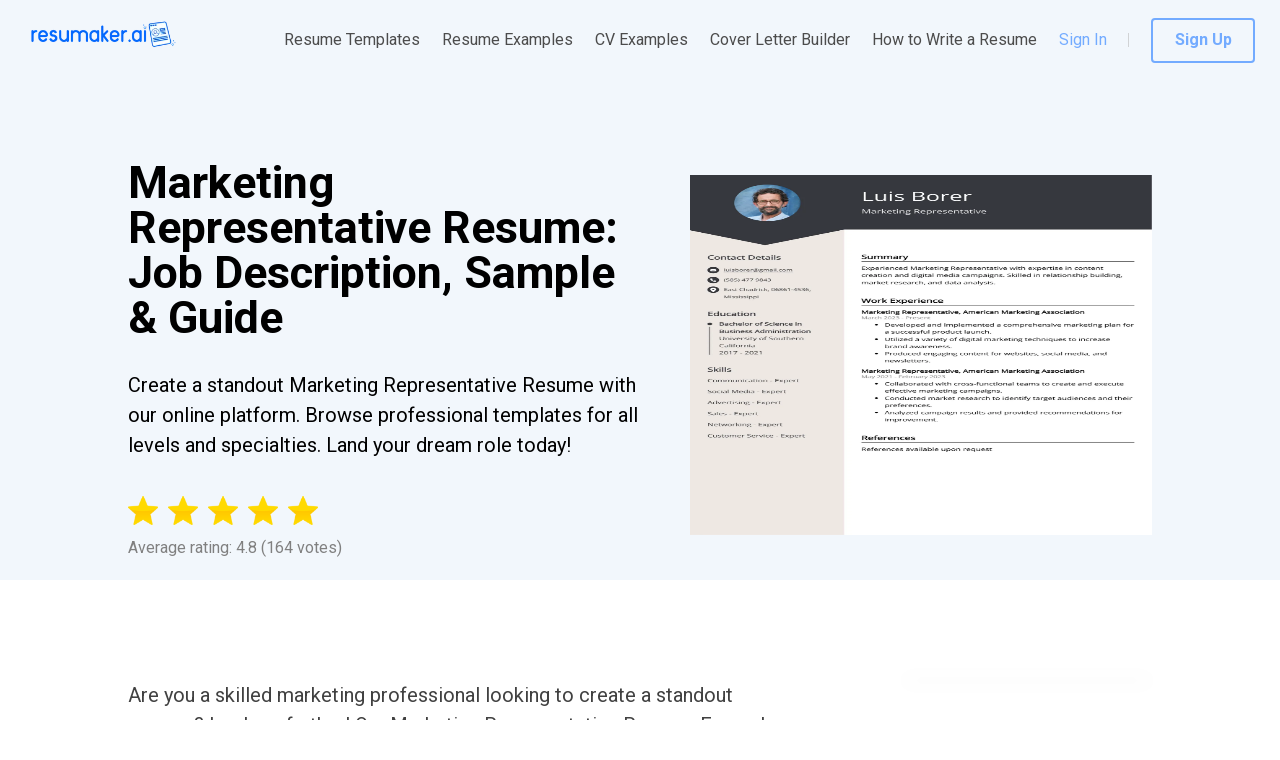

--- FILE ---
content_type: text/html; charset=utf-8
request_url: https://resumaker.ai/resume-examples/marketing-representative/
body_size: 18643
content:
<!DOCTYPE html><html lang="en-US" dir="ltr" data-critters-container><head><link rel="preconnect" href="https://fonts.gstatic.com" crossorigin>
    <meta charset="utf-8">
    <meta name="viewport" content="width=device-width, initial-scale=1.0, maximum-scale=1.0,
     user-scalable=0">
    <link rel="icon" href="assets/favicon.png">
    <link rel="SHORTCUT ICON" href="assets/favicon.png">
    <style type="text/css">@font-face{font-family:'Roboto';font-style:normal;font-weight:100;font-stretch:100%;src:url(https://fonts.gstatic.com/s/roboto/v49/KFO7CnqEu92Fr1ME7kSn66aGLdTylUAMa3GUBHMdazTgWw.woff2) format('woff2');unicode-range:U+0460-052F, U+1C80-1C8A, U+20B4, U+2DE0-2DFF, U+A640-A69F, U+FE2E-FE2F;}@font-face{font-family:'Roboto';font-style:normal;font-weight:100;font-stretch:100%;src:url(https://fonts.gstatic.com/s/roboto/v49/KFO7CnqEu92Fr1ME7kSn66aGLdTylUAMa3iUBHMdazTgWw.woff2) format('woff2');unicode-range:U+0301, U+0400-045F, U+0490-0491, U+04B0-04B1, U+2116;}@font-face{font-family:'Roboto';font-style:normal;font-weight:100;font-stretch:100%;src:url(https://fonts.gstatic.com/s/roboto/v49/KFO7CnqEu92Fr1ME7kSn66aGLdTylUAMa3CUBHMdazTgWw.woff2) format('woff2');unicode-range:U+1F00-1FFF;}@font-face{font-family:'Roboto';font-style:normal;font-weight:100;font-stretch:100%;src:url(https://fonts.gstatic.com/s/roboto/v49/KFO7CnqEu92Fr1ME7kSn66aGLdTylUAMa3-UBHMdazTgWw.woff2) format('woff2');unicode-range:U+0370-0377, U+037A-037F, U+0384-038A, U+038C, U+038E-03A1, U+03A3-03FF;}@font-face{font-family:'Roboto';font-style:normal;font-weight:100;font-stretch:100%;src:url(https://fonts.gstatic.com/s/roboto/v49/KFO7CnqEu92Fr1ME7kSn66aGLdTylUAMawCUBHMdazTgWw.woff2) format('woff2');unicode-range:U+0302-0303, U+0305, U+0307-0308, U+0310, U+0312, U+0315, U+031A, U+0326-0327, U+032C, U+032F-0330, U+0332-0333, U+0338, U+033A, U+0346, U+034D, U+0391-03A1, U+03A3-03A9, U+03B1-03C9, U+03D1, U+03D5-03D6, U+03F0-03F1, U+03F4-03F5, U+2016-2017, U+2034-2038, U+203C, U+2040, U+2043, U+2047, U+2050, U+2057, U+205F, U+2070-2071, U+2074-208E, U+2090-209C, U+20D0-20DC, U+20E1, U+20E5-20EF, U+2100-2112, U+2114-2115, U+2117-2121, U+2123-214F, U+2190, U+2192, U+2194-21AE, U+21B0-21E5, U+21F1-21F2, U+21F4-2211, U+2213-2214, U+2216-22FF, U+2308-230B, U+2310, U+2319, U+231C-2321, U+2336-237A, U+237C, U+2395, U+239B-23B7, U+23D0, U+23DC-23E1, U+2474-2475, U+25AF, U+25B3, U+25B7, U+25BD, U+25C1, U+25CA, U+25CC, U+25FB, U+266D-266F, U+27C0-27FF, U+2900-2AFF, U+2B0E-2B11, U+2B30-2B4C, U+2BFE, U+3030, U+FF5B, U+FF5D, U+1D400-1D7FF, U+1EE00-1EEFF;}@font-face{font-family:'Roboto';font-style:normal;font-weight:100;font-stretch:100%;src:url(https://fonts.gstatic.com/s/roboto/v49/KFO7CnqEu92Fr1ME7kSn66aGLdTylUAMaxKUBHMdazTgWw.woff2) format('woff2');unicode-range:U+0001-000C, U+000E-001F, U+007F-009F, U+20DD-20E0, U+20E2-20E4, U+2150-218F, U+2190, U+2192, U+2194-2199, U+21AF, U+21E6-21F0, U+21F3, U+2218-2219, U+2299, U+22C4-22C6, U+2300-243F, U+2440-244A, U+2460-24FF, U+25A0-27BF, U+2800-28FF, U+2921-2922, U+2981, U+29BF, U+29EB, U+2B00-2BFF, U+4DC0-4DFF, U+FFF9-FFFB, U+10140-1018E, U+10190-1019C, U+101A0, U+101D0-101FD, U+102E0-102FB, U+10E60-10E7E, U+1D2C0-1D2D3, U+1D2E0-1D37F, U+1F000-1F0FF, U+1F100-1F1AD, U+1F1E6-1F1FF, U+1F30D-1F30F, U+1F315, U+1F31C, U+1F31E, U+1F320-1F32C, U+1F336, U+1F378, U+1F37D, U+1F382, U+1F393-1F39F, U+1F3A7-1F3A8, U+1F3AC-1F3AF, U+1F3C2, U+1F3C4-1F3C6, U+1F3CA-1F3CE, U+1F3D4-1F3E0, U+1F3ED, U+1F3F1-1F3F3, U+1F3F5-1F3F7, U+1F408, U+1F415, U+1F41F, U+1F426, U+1F43F, U+1F441-1F442, U+1F444, U+1F446-1F449, U+1F44C-1F44E, U+1F453, U+1F46A, U+1F47D, U+1F4A3, U+1F4B0, U+1F4B3, U+1F4B9, U+1F4BB, U+1F4BF, U+1F4C8-1F4CB, U+1F4D6, U+1F4DA, U+1F4DF, U+1F4E3-1F4E6, U+1F4EA-1F4ED, U+1F4F7, U+1F4F9-1F4FB, U+1F4FD-1F4FE, U+1F503, U+1F507-1F50B, U+1F50D, U+1F512-1F513, U+1F53E-1F54A, U+1F54F-1F5FA, U+1F610, U+1F650-1F67F, U+1F687, U+1F68D, U+1F691, U+1F694, U+1F698, U+1F6AD, U+1F6B2, U+1F6B9-1F6BA, U+1F6BC, U+1F6C6-1F6CF, U+1F6D3-1F6D7, U+1F6E0-1F6EA, U+1F6F0-1F6F3, U+1F6F7-1F6FC, U+1F700-1F7FF, U+1F800-1F80B, U+1F810-1F847, U+1F850-1F859, U+1F860-1F887, U+1F890-1F8AD, U+1F8B0-1F8BB, U+1F8C0-1F8C1, U+1F900-1F90B, U+1F93B, U+1F946, U+1F984, U+1F996, U+1F9E9, U+1FA00-1FA6F, U+1FA70-1FA7C, U+1FA80-1FA89, U+1FA8F-1FAC6, U+1FACE-1FADC, U+1FADF-1FAE9, U+1FAF0-1FAF8, U+1FB00-1FBFF;}@font-face{font-family:'Roboto';font-style:normal;font-weight:100;font-stretch:100%;src:url(https://fonts.gstatic.com/s/roboto/v49/KFO7CnqEu92Fr1ME7kSn66aGLdTylUAMa3OUBHMdazTgWw.woff2) format('woff2');unicode-range:U+0102-0103, U+0110-0111, U+0128-0129, U+0168-0169, U+01A0-01A1, U+01AF-01B0, U+0300-0301, U+0303-0304, U+0308-0309, U+0323, U+0329, U+1EA0-1EF9, U+20AB;}@font-face{font-family:'Roboto';font-style:normal;font-weight:100;font-stretch:100%;src:url(https://fonts.gstatic.com/s/roboto/v49/KFO7CnqEu92Fr1ME7kSn66aGLdTylUAMa3KUBHMdazTgWw.woff2) format('woff2');unicode-range:U+0100-02BA, U+02BD-02C5, U+02C7-02CC, U+02CE-02D7, U+02DD-02FF, U+0304, U+0308, U+0329, U+1D00-1DBF, U+1E00-1E9F, U+1EF2-1EFF, U+2020, U+20A0-20AB, U+20AD-20C0, U+2113, U+2C60-2C7F, U+A720-A7FF;}@font-face{font-family:'Roboto';font-style:normal;font-weight:100;font-stretch:100%;src:url(https://fonts.gstatic.com/s/roboto/v49/KFO7CnqEu92Fr1ME7kSn66aGLdTylUAMa3yUBHMdazQ.woff2) format('woff2');unicode-range:U+0000-00FF, U+0131, U+0152-0153, U+02BB-02BC, U+02C6, U+02DA, U+02DC, U+0304, U+0308, U+0329, U+2000-206F, U+20AC, U+2122, U+2191, U+2193, U+2212, U+2215, U+FEFF, U+FFFD;}@font-face{font-family:'Roboto';font-style:normal;font-weight:300;font-stretch:100%;src:url(https://fonts.gstatic.com/s/roboto/v49/KFO7CnqEu92Fr1ME7kSn66aGLdTylUAMa3GUBHMdazTgWw.woff2) format('woff2');unicode-range:U+0460-052F, U+1C80-1C8A, U+20B4, U+2DE0-2DFF, U+A640-A69F, U+FE2E-FE2F;}@font-face{font-family:'Roboto';font-style:normal;font-weight:300;font-stretch:100%;src:url(https://fonts.gstatic.com/s/roboto/v49/KFO7CnqEu92Fr1ME7kSn66aGLdTylUAMa3iUBHMdazTgWw.woff2) format('woff2');unicode-range:U+0301, U+0400-045F, U+0490-0491, U+04B0-04B1, U+2116;}@font-face{font-family:'Roboto';font-style:normal;font-weight:300;font-stretch:100%;src:url(https://fonts.gstatic.com/s/roboto/v49/KFO7CnqEu92Fr1ME7kSn66aGLdTylUAMa3CUBHMdazTgWw.woff2) format('woff2');unicode-range:U+1F00-1FFF;}@font-face{font-family:'Roboto';font-style:normal;font-weight:300;font-stretch:100%;src:url(https://fonts.gstatic.com/s/roboto/v49/KFO7CnqEu92Fr1ME7kSn66aGLdTylUAMa3-UBHMdazTgWw.woff2) format('woff2');unicode-range:U+0370-0377, U+037A-037F, U+0384-038A, U+038C, U+038E-03A1, U+03A3-03FF;}@font-face{font-family:'Roboto';font-style:normal;font-weight:300;font-stretch:100%;src:url(https://fonts.gstatic.com/s/roboto/v49/KFO7CnqEu92Fr1ME7kSn66aGLdTylUAMawCUBHMdazTgWw.woff2) format('woff2');unicode-range:U+0302-0303, U+0305, U+0307-0308, U+0310, U+0312, U+0315, U+031A, U+0326-0327, U+032C, U+032F-0330, U+0332-0333, U+0338, U+033A, U+0346, U+034D, U+0391-03A1, U+03A3-03A9, U+03B1-03C9, U+03D1, U+03D5-03D6, U+03F0-03F1, U+03F4-03F5, U+2016-2017, U+2034-2038, U+203C, U+2040, U+2043, U+2047, U+2050, U+2057, U+205F, U+2070-2071, U+2074-208E, U+2090-209C, U+20D0-20DC, U+20E1, U+20E5-20EF, U+2100-2112, U+2114-2115, U+2117-2121, U+2123-214F, U+2190, U+2192, U+2194-21AE, U+21B0-21E5, U+21F1-21F2, U+21F4-2211, U+2213-2214, U+2216-22FF, U+2308-230B, U+2310, U+2319, U+231C-2321, U+2336-237A, U+237C, U+2395, U+239B-23B7, U+23D0, U+23DC-23E1, U+2474-2475, U+25AF, U+25B3, U+25B7, U+25BD, U+25C1, U+25CA, U+25CC, U+25FB, U+266D-266F, U+27C0-27FF, U+2900-2AFF, U+2B0E-2B11, U+2B30-2B4C, U+2BFE, U+3030, U+FF5B, U+FF5D, U+1D400-1D7FF, U+1EE00-1EEFF;}@font-face{font-family:'Roboto';font-style:normal;font-weight:300;font-stretch:100%;src:url(https://fonts.gstatic.com/s/roboto/v49/KFO7CnqEu92Fr1ME7kSn66aGLdTylUAMaxKUBHMdazTgWw.woff2) format('woff2');unicode-range:U+0001-000C, U+000E-001F, U+007F-009F, U+20DD-20E0, U+20E2-20E4, U+2150-218F, U+2190, U+2192, U+2194-2199, U+21AF, U+21E6-21F0, U+21F3, U+2218-2219, U+2299, U+22C4-22C6, U+2300-243F, U+2440-244A, U+2460-24FF, U+25A0-27BF, U+2800-28FF, U+2921-2922, U+2981, U+29BF, U+29EB, U+2B00-2BFF, U+4DC0-4DFF, U+FFF9-FFFB, U+10140-1018E, U+10190-1019C, U+101A0, U+101D0-101FD, U+102E0-102FB, U+10E60-10E7E, U+1D2C0-1D2D3, U+1D2E0-1D37F, U+1F000-1F0FF, U+1F100-1F1AD, U+1F1E6-1F1FF, U+1F30D-1F30F, U+1F315, U+1F31C, U+1F31E, U+1F320-1F32C, U+1F336, U+1F378, U+1F37D, U+1F382, U+1F393-1F39F, U+1F3A7-1F3A8, U+1F3AC-1F3AF, U+1F3C2, U+1F3C4-1F3C6, U+1F3CA-1F3CE, U+1F3D4-1F3E0, U+1F3ED, U+1F3F1-1F3F3, U+1F3F5-1F3F7, U+1F408, U+1F415, U+1F41F, U+1F426, U+1F43F, U+1F441-1F442, U+1F444, U+1F446-1F449, U+1F44C-1F44E, U+1F453, U+1F46A, U+1F47D, U+1F4A3, U+1F4B0, U+1F4B3, U+1F4B9, U+1F4BB, U+1F4BF, U+1F4C8-1F4CB, U+1F4D6, U+1F4DA, U+1F4DF, U+1F4E3-1F4E6, U+1F4EA-1F4ED, U+1F4F7, U+1F4F9-1F4FB, U+1F4FD-1F4FE, U+1F503, U+1F507-1F50B, U+1F50D, U+1F512-1F513, U+1F53E-1F54A, U+1F54F-1F5FA, U+1F610, U+1F650-1F67F, U+1F687, U+1F68D, U+1F691, U+1F694, U+1F698, U+1F6AD, U+1F6B2, U+1F6B9-1F6BA, U+1F6BC, U+1F6C6-1F6CF, U+1F6D3-1F6D7, U+1F6E0-1F6EA, U+1F6F0-1F6F3, U+1F6F7-1F6FC, U+1F700-1F7FF, U+1F800-1F80B, U+1F810-1F847, U+1F850-1F859, U+1F860-1F887, U+1F890-1F8AD, U+1F8B0-1F8BB, U+1F8C0-1F8C1, U+1F900-1F90B, U+1F93B, U+1F946, U+1F984, U+1F996, U+1F9E9, U+1FA00-1FA6F, U+1FA70-1FA7C, U+1FA80-1FA89, U+1FA8F-1FAC6, U+1FACE-1FADC, U+1FADF-1FAE9, U+1FAF0-1FAF8, U+1FB00-1FBFF;}@font-face{font-family:'Roboto';font-style:normal;font-weight:300;font-stretch:100%;src:url(https://fonts.gstatic.com/s/roboto/v49/KFO7CnqEu92Fr1ME7kSn66aGLdTylUAMa3OUBHMdazTgWw.woff2) format('woff2');unicode-range:U+0102-0103, U+0110-0111, U+0128-0129, U+0168-0169, U+01A0-01A1, U+01AF-01B0, U+0300-0301, U+0303-0304, U+0308-0309, U+0323, U+0329, U+1EA0-1EF9, U+20AB;}@font-face{font-family:'Roboto';font-style:normal;font-weight:300;font-stretch:100%;src:url(https://fonts.gstatic.com/s/roboto/v49/KFO7CnqEu92Fr1ME7kSn66aGLdTylUAMa3KUBHMdazTgWw.woff2) format('woff2');unicode-range:U+0100-02BA, U+02BD-02C5, U+02C7-02CC, U+02CE-02D7, U+02DD-02FF, U+0304, U+0308, U+0329, U+1D00-1DBF, U+1E00-1E9F, U+1EF2-1EFF, U+2020, U+20A0-20AB, U+20AD-20C0, U+2113, U+2C60-2C7F, U+A720-A7FF;}@font-face{font-family:'Roboto';font-style:normal;font-weight:300;font-stretch:100%;src:url(https://fonts.gstatic.com/s/roboto/v49/KFO7CnqEu92Fr1ME7kSn66aGLdTylUAMa3yUBHMdazQ.woff2) format('woff2');unicode-range:U+0000-00FF, U+0131, U+0152-0153, U+02BB-02BC, U+02C6, U+02DA, U+02DC, U+0304, U+0308, U+0329, U+2000-206F, U+20AC, U+2122, U+2191, U+2193, U+2212, U+2215, U+FEFF, U+FFFD;}@font-face{font-family:'Roboto';font-style:normal;font-weight:400;font-stretch:100%;src:url(https://fonts.gstatic.com/s/roboto/v49/KFO7CnqEu92Fr1ME7kSn66aGLdTylUAMa3GUBHMdazTgWw.woff2) format('woff2');unicode-range:U+0460-052F, U+1C80-1C8A, U+20B4, U+2DE0-2DFF, U+A640-A69F, U+FE2E-FE2F;}@font-face{font-family:'Roboto';font-style:normal;font-weight:400;font-stretch:100%;src:url(https://fonts.gstatic.com/s/roboto/v49/KFO7CnqEu92Fr1ME7kSn66aGLdTylUAMa3iUBHMdazTgWw.woff2) format('woff2');unicode-range:U+0301, U+0400-045F, U+0490-0491, U+04B0-04B1, U+2116;}@font-face{font-family:'Roboto';font-style:normal;font-weight:400;font-stretch:100%;src:url(https://fonts.gstatic.com/s/roboto/v49/KFO7CnqEu92Fr1ME7kSn66aGLdTylUAMa3CUBHMdazTgWw.woff2) format('woff2');unicode-range:U+1F00-1FFF;}@font-face{font-family:'Roboto';font-style:normal;font-weight:400;font-stretch:100%;src:url(https://fonts.gstatic.com/s/roboto/v49/KFO7CnqEu92Fr1ME7kSn66aGLdTylUAMa3-UBHMdazTgWw.woff2) format('woff2');unicode-range:U+0370-0377, U+037A-037F, U+0384-038A, U+038C, U+038E-03A1, U+03A3-03FF;}@font-face{font-family:'Roboto';font-style:normal;font-weight:400;font-stretch:100%;src:url(https://fonts.gstatic.com/s/roboto/v49/KFO7CnqEu92Fr1ME7kSn66aGLdTylUAMawCUBHMdazTgWw.woff2) format('woff2');unicode-range:U+0302-0303, U+0305, U+0307-0308, U+0310, U+0312, U+0315, U+031A, U+0326-0327, U+032C, U+032F-0330, U+0332-0333, U+0338, U+033A, U+0346, U+034D, U+0391-03A1, U+03A3-03A9, U+03B1-03C9, U+03D1, U+03D5-03D6, U+03F0-03F1, U+03F4-03F5, U+2016-2017, U+2034-2038, U+203C, U+2040, U+2043, U+2047, U+2050, U+2057, U+205F, U+2070-2071, U+2074-208E, U+2090-209C, U+20D0-20DC, U+20E1, U+20E5-20EF, U+2100-2112, U+2114-2115, U+2117-2121, U+2123-214F, U+2190, U+2192, U+2194-21AE, U+21B0-21E5, U+21F1-21F2, U+21F4-2211, U+2213-2214, U+2216-22FF, U+2308-230B, U+2310, U+2319, U+231C-2321, U+2336-237A, U+237C, U+2395, U+239B-23B7, U+23D0, U+23DC-23E1, U+2474-2475, U+25AF, U+25B3, U+25B7, U+25BD, U+25C1, U+25CA, U+25CC, U+25FB, U+266D-266F, U+27C0-27FF, U+2900-2AFF, U+2B0E-2B11, U+2B30-2B4C, U+2BFE, U+3030, U+FF5B, U+FF5D, U+1D400-1D7FF, U+1EE00-1EEFF;}@font-face{font-family:'Roboto';font-style:normal;font-weight:400;font-stretch:100%;src:url(https://fonts.gstatic.com/s/roboto/v49/KFO7CnqEu92Fr1ME7kSn66aGLdTylUAMaxKUBHMdazTgWw.woff2) format('woff2');unicode-range:U+0001-000C, U+000E-001F, U+007F-009F, U+20DD-20E0, U+20E2-20E4, U+2150-218F, U+2190, U+2192, U+2194-2199, U+21AF, U+21E6-21F0, U+21F3, U+2218-2219, U+2299, U+22C4-22C6, U+2300-243F, U+2440-244A, U+2460-24FF, U+25A0-27BF, U+2800-28FF, U+2921-2922, U+2981, U+29BF, U+29EB, U+2B00-2BFF, U+4DC0-4DFF, U+FFF9-FFFB, U+10140-1018E, U+10190-1019C, U+101A0, U+101D0-101FD, U+102E0-102FB, U+10E60-10E7E, U+1D2C0-1D2D3, U+1D2E0-1D37F, U+1F000-1F0FF, U+1F100-1F1AD, U+1F1E6-1F1FF, U+1F30D-1F30F, U+1F315, U+1F31C, U+1F31E, U+1F320-1F32C, U+1F336, U+1F378, U+1F37D, U+1F382, U+1F393-1F39F, U+1F3A7-1F3A8, U+1F3AC-1F3AF, U+1F3C2, U+1F3C4-1F3C6, U+1F3CA-1F3CE, U+1F3D4-1F3E0, U+1F3ED, U+1F3F1-1F3F3, U+1F3F5-1F3F7, U+1F408, U+1F415, U+1F41F, U+1F426, U+1F43F, U+1F441-1F442, U+1F444, U+1F446-1F449, U+1F44C-1F44E, U+1F453, U+1F46A, U+1F47D, U+1F4A3, U+1F4B0, U+1F4B3, U+1F4B9, U+1F4BB, U+1F4BF, U+1F4C8-1F4CB, U+1F4D6, U+1F4DA, U+1F4DF, U+1F4E3-1F4E6, U+1F4EA-1F4ED, U+1F4F7, U+1F4F9-1F4FB, U+1F4FD-1F4FE, U+1F503, U+1F507-1F50B, U+1F50D, U+1F512-1F513, U+1F53E-1F54A, U+1F54F-1F5FA, U+1F610, U+1F650-1F67F, U+1F687, U+1F68D, U+1F691, U+1F694, U+1F698, U+1F6AD, U+1F6B2, U+1F6B9-1F6BA, U+1F6BC, U+1F6C6-1F6CF, U+1F6D3-1F6D7, U+1F6E0-1F6EA, U+1F6F0-1F6F3, U+1F6F7-1F6FC, U+1F700-1F7FF, U+1F800-1F80B, U+1F810-1F847, U+1F850-1F859, U+1F860-1F887, U+1F890-1F8AD, U+1F8B0-1F8BB, U+1F8C0-1F8C1, U+1F900-1F90B, U+1F93B, U+1F946, U+1F984, U+1F996, U+1F9E9, U+1FA00-1FA6F, U+1FA70-1FA7C, U+1FA80-1FA89, U+1FA8F-1FAC6, U+1FACE-1FADC, U+1FADF-1FAE9, U+1FAF0-1FAF8, U+1FB00-1FBFF;}@font-face{font-family:'Roboto';font-style:normal;font-weight:400;font-stretch:100%;src:url(https://fonts.gstatic.com/s/roboto/v49/KFO7CnqEu92Fr1ME7kSn66aGLdTylUAMa3OUBHMdazTgWw.woff2) format('woff2');unicode-range:U+0102-0103, U+0110-0111, U+0128-0129, U+0168-0169, U+01A0-01A1, U+01AF-01B0, U+0300-0301, U+0303-0304, U+0308-0309, U+0323, U+0329, U+1EA0-1EF9, U+20AB;}@font-face{font-family:'Roboto';font-style:normal;font-weight:400;font-stretch:100%;src:url(https://fonts.gstatic.com/s/roboto/v49/KFO7CnqEu92Fr1ME7kSn66aGLdTylUAMa3KUBHMdazTgWw.woff2) format('woff2');unicode-range:U+0100-02BA, U+02BD-02C5, U+02C7-02CC, U+02CE-02D7, U+02DD-02FF, U+0304, U+0308, U+0329, U+1D00-1DBF, U+1E00-1E9F, U+1EF2-1EFF, U+2020, U+20A0-20AB, U+20AD-20C0, U+2113, U+2C60-2C7F, U+A720-A7FF;}@font-face{font-family:'Roboto';font-style:normal;font-weight:400;font-stretch:100%;src:url(https://fonts.gstatic.com/s/roboto/v49/KFO7CnqEu92Fr1ME7kSn66aGLdTylUAMa3yUBHMdazQ.woff2) format('woff2');unicode-range:U+0000-00FF, U+0131, U+0152-0153, U+02BB-02BC, U+02C6, U+02DA, U+02DC, U+0304, U+0308, U+0329, U+2000-206F, U+20AC, U+2122, U+2191, U+2193, U+2212, U+2215, U+FEFF, U+FFFD;}@font-face{font-family:'Roboto';font-style:normal;font-weight:700;font-stretch:100%;src:url(https://fonts.gstatic.com/s/roboto/v49/KFO7CnqEu92Fr1ME7kSn66aGLdTylUAMa3GUBHMdazTgWw.woff2) format('woff2');unicode-range:U+0460-052F, U+1C80-1C8A, U+20B4, U+2DE0-2DFF, U+A640-A69F, U+FE2E-FE2F;}@font-face{font-family:'Roboto';font-style:normal;font-weight:700;font-stretch:100%;src:url(https://fonts.gstatic.com/s/roboto/v49/KFO7CnqEu92Fr1ME7kSn66aGLdTylUAMa3iUBHMdazTgWw.woff2) format('woff2');unicode-range:U+0301, U+0400-045F, U+0490-0491, U+04B0-04B1, U+2116;}@font-face{font-family:'Roboto';font-style:normal;font-weight:700;font-stretch:100%;src:url(https://fonts.gstatic.com/s/roboto/v49/KFO7CnqEu92Fr1ME7kSn66aGLdTylUAMa3CUBHMdazTgWw.woff2) format('woff2');unicode-range:U+1F00-1FFF;}@font-face{font-family:'Roboto';font-style:normal;font-weight:700;font-stretch:100%;src:url(https://fonts.gstatic.com/s/roboto/v49/KFO7CnqEu92Fr1ME7kSn66aGLdTylUAMa3-UBHMdazTgWw.woff2) format('woff2');unicode-range:U+0370-0377, U+037A-037F, U+0384-038A, U+038C, U+038E-03A1, U+03A3-03FF;}@font-face{font-family:'Roboto';font-style:normal;font-weight:700;font-stretch:100%;src:url(https://fonts.gstatic.com/s/roboto/v49/KFO7CnqEu92Fr1ME7kSn66aGLdTylUAMawCUBHMdazTgWw.woff2) format('woff2');unicode-range:U+0302-0303, U+0305, U+0307-0308, U+0310, U+0312, U+0315, U+031A, U+0326-0327, U+032C, U+032F-0330, U+0332-0333, U+0338, U+033A, U+0346, U+034D, U+0391-03A1, U+03A3-03A9, U+03B1-03C9, U+03D1, U+03D5-03D6, U+03F0-03F1, U+03F4-03F5, U+2016-2017, U+2034-2038, U+203C, U+2040, U+2043, U+2047, U+2050, U+2057, U+205F, U+2070-2071, U+2074-208E, U+2090-209C, U+20D0-20DC, U+20E1, U+20E5-20EF, U+2100-2112, U+2114-2115, U+2117-2121, U+2123-214F, U+2190, U+2192, U+2194-21AE, U+21B0-21E5, U+21F1-21F2, U+21F4-2211, U+2213-2214, U+2216-22FF, U+2308-230B, U+2310, U+2319, U+231C-2321, U+2336-237A, U+237C, U+2395, U+239B-23B7, U+23D0, U+23DC-23E1, U+2474-2475, U+25AF, U+25B3, U+25B7, U+25BD, U+25C1, U+25CA, U+25CC, U+25FB, U+266D-266F, U+27C0-27FF, U+2900-2AFF, U+2B0E-2B11, U+2B30-2B4C, U+2BFE, U+3030, U+FF5B, U+FF5D, U+1D400-1D7FF, U+1EE00-1EEFF;}@font-face{font-family:'Roboto';font-style:normal;font-weight:700;font-stretch:100%;src:url(https://fonts.gstatic.com/s/roboto/v49/KFO7CnqEu92Fr1ME7kSn66aGLdTylUAMaxKUBHMdazTgWw.woff2) format('woff2');unicode-range:U+0001-000C, U+000E-001F, U+007F-009F, U+20DD-20E0, U+20E2-20E4, U+2150-218F, U+2190, U+2192, U+2194-2199, U+21AF, U+21E6-21F0, U+21F3, U+2218-2219, U+2299, U+22C4-22C6, U+2300-243F, U+2440-244A, U+2460-24FF, U+25A0-27BF, U+2800-28FF, U+2921-2922, U+2981, U+29BF, U+29EB, U+2B00-2BFF, U+4DC0-4DFF, U+FFF9-FFFB, U+10140-1018E, U+10190-1019C, U+101A0, U+101D0-101FD, U+102E0-102FB, U+10E60-10E7E, U+1D2C0-1D2D3, U+1D2E0-1D37F, U+1F000-1F0FF, U+1F100-1F1AD, U+1F1E6-1F1FF, U+1F30D-1F30F, U+1F315, U+1F31C, U+1F31E, U+1F320-1F32C, U+1F336, U+1F378, U+1F37D, U+1F382, U+1F393-1F39F, U+1F3A7-1F3A8, U+1F3AC-1F3AF, U+1F3C2, U+1F3C4-1F3C6, U+1F3CA-1F3CE, U+1F3D4-1F3E0, U+1F3ED, U+1F3F1-1F3F3, U+1F3F5-1F3F7, U+1F408, U+1F415, U+1F41F, U+1F426, U+1F43F, U+1F441-1F442, U+1F444, U+1F446-1F449, U+1F44C-1F44E, U+1F453, U+1F46A, U+1F47D, U+1F4A3, U+1F4B0, U+1F4B3, U+1F4B9, U+1F4BB, U+1F4BF, U+1F4C8-1F4CB, U+1F4D6, U+1F4DA, U+1F4DF, U+1F4E3-1F4E6, U+1F4EA-1F4ED, U+1F4F7, U+1F4F9-1F4FB, U+1F4FD-1F4FE, U+1F503, U+1F507-1F50B, U+1F50D, U+1F512-1F513, U+1F53E-1F54A, U+1F54F-1F5FA, U+1F610, U+1F650-1F67F, U+1F687, U+1F68D, U+1F691, U+1F694, U+1F698, U+1F6AD, U+1F6B2, U+1F6B9-1F6BA, U+1F6BC, U+1F6C6-1F6CF, U+1F6D3-1F6D7, U+1F6E0-1F6EA, U+1F6F0-1F6F3, U+1F6F7-1F6FC, U+1F700-1F7FF, U+1F800-1F80B, U+1F810-1F847, U+1F850-1F859, U+1F860-1F887, U+1F890-1F8AD, U+1F8B0-1F8BB, U+1F8C0-1F8C1, U+1F900-1F90B, U+1F93B, U+1F946, U+1F984, U+1F996, U+1F9E9, U+1FA00-1FA6F, U+1FA70-1FA7C, U+1FA80-1FA89, U+1FA8F-1FAC6, U+1FACE-1FADC, U+1FADF-1FAE9, U+1FAF0-1FAF8, U+1FB00-1FBFF;}@font-face{font-family:'Roboto';font-style:normal;font-weight:700;font-stretch:100%;src:url(https://fonts.gstatic.com/s/roboto/v49/KFO7CnqEu92Fr1ME7kSn66aGLdTylUAMa3OUBHMdazTgWw.woff2) format('woff2');unicode-range:U+0102-0103, U+0110-0111, U+0128-0129, U+0168-0169, U+01A0-01A1, U+01AF-01B0, U+0300-0301, U+0303-0304, U+0308-0309, U+0323, U+0329, U+1EA0-1EF9, U+20AB;}@font-face{font-family:'Roboto';font-style:normal;font-weight:700;font-stretch:100%;src:url(https://fonts.gstatic.com/s/roboto/v49/KFO7CnqEu92Fr1ME7kSn66aGLdTylUAMa3KUBHMdazTgWw.woff2) format('woff2');unicode-range:U+0100-02BA, U+02BD-02C5, U+02C7-02CC, U+02CE-02D7, U+02DD-02FF, U+0304, U+0308, U+0329, U+1D00-1DBF, U+1E00-1E9F, U+1EF2-1EFF, U+2020, U+20A0-20AB, U+20AD-20C0, U+2113, U+2C60-2C7F, U+A720-A7FF;}@font-face{font-family:'Roboto';font-style:normal;font-weight:700;font-stretch:100%;src:url(https://fonts.gstatic.com/s/roboto/v49/KFO7CnqEu92Fr1ME7kSn66aGLdTylUAMa3yUBHMdazQ.woff2) format('woff2');unicode-range:U+0000-00FF, U+0131, U+0152-0153, U+02BB-02BC, U+02C6, U+02DA, U+02DC, U+0304, U+0308, U+0329, U+2000-206F, U+20AC, U+2122, U+2191, U+2193, U+2212, U+2215, U+FEFF, U+FFFD;}</style>
    <script>
      window.dataLayer = window.dataLayer || [];
      function gtag() {
        dataLayer.push(arguments);
      }
      gtag('consent', 'default', {
        ad_storage: 'granted',
        analytics_storage: 'granted',
        ad_user_data: 'granted',
        ad_personalization: 'denied',
      });
    </script>
    <base href="/">
    <script>
      // Function to get URL parameter by name
      function getParameterByName(name, url) {
        if (!url) url = window.location.href;
        name = name.replace(/[\[\]]/g, '\\$&');
        const regex = new RegExp('[?&]' + name + '(=([^&#]*)|&|#|$)');
        const results = regex.exec(url);
        if (!results) return null;
        if (!results[2]) return '';
        return decodeURIComponent(results[2].replace(/\+/g, ' '));
      }

      function saveFromUrlToStorage(paramNameFromURL, paramName) {
        try {
          const gclidFromURL = getParameterByName(paramNameFromURL);
          if (gclidFromURL) {
            localStorage.setItem(paramName, gclidFromURL);
          }
        } catch {}
      }

      function saveGADParams() {
        try {
          const a = getParameterByName('gclid');
          const b = getParameterByName('gbraid');
          const c = getParameterByName('wbraid');

          if (a || b || c) {
            saveFromUrlToStorage('utm_campaign', 'gad_campaign_2');
            saveFromUrlToStorage('utm_content', 'gad_content_2');
            saveFromUrlToStorage('utm_term', 'gad_term_2');
          }
        } catch {}
      }

      saveFromUrlToStorage('gclid', 'gclid');
      saveFromUrlToStorage('gbraid', 'gbraid');
      saveFromUrlToStorage('wbraid', 'wbraid');
      saveGADParams();
    </script>
  <style>html{--mat-option-selected-state-label-text-color:#3f51b5;--mat-option-label-text-color:rgba(0, 0, 0, .87);--mat-option-hover-state-layer-color:rgba(0, 0, 0, .04);--mat-option-focus-state-layer-color:rgba(0, 0, 0, .04);--mat-option-selected-state-layer-color:rgba(0, 0, 0, .04)}html{--mat-optgroup-label-text-color:rgba(0, 0, 0, .87)}html{--mat-option-label-text-font:Roboto, sans-serif;--mat-option-label-text-line-height:24px;--mat-option-label-text-size:16px;--mat-option-label-text-tracking:.03125em;--mat-option-label-text-weight:400}html{--mat-optgroup-label-text-font:Roboto, sans-serif;--mat-optgroup-label-text-line-height:24px;--mat-optgroup-label-text-size:16px;--mat-optgroup-label-text-tracking:.03125em;--mat-optgroup-label-text-weight:400}html{--mdc-filled-text-field-caret-color:#3f51b5;--mdc-filled-text-field-focus-active-indicator-color:#3f51b5;--mdc-filled-text-field-focus-label-text-color:rgba(63, 81, 181, .87);--mdc-filled-text-field-container-color:whitesmoke;--mdc-filled-text-field-disabled-container-color:#fafafa;--mdc-filled-text-field-label-text-color:rgba(0, 0, 0, .6);--mdc-filled-text-field-disabled-label-text-color:rgba(0, 0, 0, .38);--mdc-filled-text-field-input-text-color:rgba(0, 0, 0, .87);--mdc-filled-text-field-disabled-input-text-color:rgba(0, 0, 0, .38);--mdc-filled-text-field-input-text-placeholder-color:rgba(0, 0, 0, .6);--mdc-filled-text-field-error-focus-label-text-color:#f44336;--mdc-filled-text-field-error-label-text-color:#f44336;--mdc-filled-text-field-error-caret-color:#f44336;--mdc-filled-text-field-active-indicator-color:rgba(0, 0, 0, .42);--mdc-filled-text-field-disabled-active-indicator-color:rgba(0, 0, 0, .06);--mdc-filled-text-field-hover-active-indicator-color:rgba(0, 0, 0, .87);--mdc-filled-text-field-error-active-indicator-color:#f44336;--mdc-filled-text-field-error-focus-active-indicator-color:#f44336;--mdc-filled-text-field-error-hover-active-indicator-color:#f44336;--mdc-outlined-text-field-caret-color:#3f51b5;--mdc-outlined-text-field-focus-outline-color:#3f51b5;--mdc-outlined-text-field-focus-label-text-color:rgba(63, 81, 181, .87);--mdc-outlined-text-field-label-text-color:rgba(0, 0, 0, .6);--mdc-outlined-text-field-disabled-label-text-color:rgba(0, 0, 0, .38);--mdc-outlined-text-field-input-text-color:rgba(0, 0, 0, .87);--mdc-outlined-text-field-disabled-input-text-color:rgba(0, 0, 0, .38);--mdc-outlined-text-field-input-text-placeholder-color:rgba(0, 0, 0, .6);--mdc-outlined-text-field-error-caret-color:#f44336;--mdc-outlined-text-field-error-focus-label-text-color:#f44336;--mdc-outlined-text-field-error-label-text-color:#f44336;--mdc-outlined-text-field-outline-color:rgba(0, 0, 0, .38);--mdc-outlined-text-field-disabled-outline-color:rgba(0, 0, 0, .06);--mdc-outlined-text-field-hover-outline-color:rgba(0, 0, 0, .87);--mdc-outlined-text-field-error-focus-outline-color:#f44336;--mdc-outlined-text-field-error-hover-outline-color:#f44336;--mdc-outlined-text-field-error-outline-color:#f44336;--mat-form-field-disabled-input-text-placeholder-color:rgba(0, 0, 0, .38)}html{--mdc-filled-text-field-label-text-font:Roboto, sans-serif;--mdc-filled-text-field-label-text-size:16px;--mdc-filled-text-field-label-text-tracking:.03125em;--mdc-filled-text-field-label-text-weight:400;--mdc-outlined-text-field-label-text-font:Roboto, sans-serif;--mdc-outlined-text-field-label-text-size:16px;--mdc-outlined-text-field-label-text-tracking:.03125em;--mdc-outlined-text-field-label-text-weight:400;--mat-form-field-container-text-font:Roboto, sans-serif;--mat-form-field-container-text-line-height:24px;--mat-form-field-container-text-size:16px;--mat-form-field-container-text-tracking:.03125em;--mat-form-field-container-text-weight:400;--mat-form-field-outlined-label-text-populated-size:16px;--mat-form-field-subscript-text-font:Roboto, sans-serif;--mat-form-field-subscript-text-line-height:20px;--mat-form-field-subscript-text-size:12px;--mat-form-field-subscript-text-tracking:.0333333333em;--mat-form-field-subscript-text-weight:400}html{--mat-select-panel-background-color:white;--mat-select-enabled-trigger-text-color:rgba(0, 0, 0, .87);--mat-select-disabled-trigger-text-color:rgba(0, 0, 0, .38);--mat-select-placeholder-text-color:rgba(0, 0, 0, .6);--mat-select-enabled-arrow-color:rgba(0, 0, 0, .54);--mat-select-disabled-arrow-color:rgba(0, 0, 0, .38);--mat-select-focused-arrow-color:rgba(63, 81, 181, .87);--mat-select-invalid-arrow-color:rgba(244, 67, 54, .87)}html{--mat-select-trigger-text-font:Roboto, sans-serif;--mat-select-trigger-text-line-height:24px;--mat-select-trigger-text-size:16px;--mat-select-trigger-text-tracking:.03125em;--mat-select-trigger-text-weight:400}html{--mat-autocomplete-background-color:white}html{--mat-menu-item-label-text-color:rgba(0, 0, 0, .87);--mat-menu-item-icon-color:rgba(0, 0, 0, .87);--mat-menu-item-hover-state-layer-color:rgba(0, 0, 0, .04);--mat-menu-item-focus-state-layer-color:rgba(0, 0, 0, .04);--mat-menu-container-color:white}html{--mat-menu-item-label-text-font:Roboto, sans-serif;--mat-menu-item-label-text-size:16px;--mat-menu-item-label-text-tracking:.03125em;--mat-menu-item-label-text-line-height:24px;--mat-menu-item-label-text-weight:400}html{--mat-paginator-container-text-color:rgba(0, 0, 0, .87);--mat-paginator-container-background-color:white;--mat-paginator-enabled-icon-color:rgba(0, 0, 0, .54);--mat-paginator-disabled-icon-color:rgba(0, 0, 0, .12)}html{--mat-paginator-container-size:56px}html{--mat-paginator-container-text-font:Roboto, sans-serif;--mat-paginator-container-text-line-height:20px;--mat-paginator-container-text-size:12px;--mat-paginator-container-text-tracking:.0333333333em;--mat-paginator-container-text-weight:400;--mat-paginator-select-trigger-text-size:12px}html{--mdc-checkbox-disabled-selected-icon-color:rgba(0, 0, 0, .38);--mdc-checkbox-disabled-unselected-icon-color:rgba(0, 0, 0, .38);--mdc-checkbox-selected-checkmark-color:#fff;--mdc-checkbox-selected-focus-icon-color:#ff4081;--mdc-checkbox-selected-hover-icon-color:#ff4081;--mdc-checkbox-selected-icon-color:#ff4081;--mdc-checkbox-selected-pressed-icon-color:#ff4081;--mdc-checkbox-unselected-focus-icon-color:#212121;--mdc-checkbox-unselected-hover-icon-color:#212121;--mdc-checkbox-unselected-icon-color:rgba(0, 0, 0, .54);--mdc-checkbox-unselected-pressed-icon-color:rgba(0, 0, 0, .54);--mdc-checkbox-selected-focus-state-layer-color:#ff4081;--mdc-checkbox-selected-hover-state-layer-color:#ff4081;--mdc-checkbox-selected-pressed-state-layer-color:#ff4081;--mdc-checkbox-unselected-focus-state-layer-color:black;--mdc-checkbox-unselected-hover-state-layer-color:black;--mdc-checkbox-unselected-pressed-state-layer-color:black}html{--mdc-checkbox-state-layer-size:40px}html{--mat-table-background-color:white;--mat-table-header-headline-color:rgba(0, 0, 0, .87);--mat-table-row-item-label-text-color:rgba(0, 0, 0, .87);--mat-table-row-item-outline-color:rgba(0, 0, 0, .12)}html{--mat-table-header-container-height:56px;--mat-table-footer-container-height:52px;--mat-table-row-item-container-height:52px}html{--mat-table-header-headline-font:Roboto, sans-serif;--mat-table-header-headline-line-height:22px;--mat-table-header-headline-size:14px;--mat-table-header-headline-weight:500;--mat-table-header-headline-tracking:.0071428571em;--mat-table-row-item-label-text-font:Roboto, sans-serif;--mat-table-row-item-label-text-line-height:20px;--mat-table-row-item-label-text-size:14px;--mat-table-row-item-label-text-weight:400;--mat-table-row-item-label-text-tracking:.0178571429em;--mat-table-footer-supporting-text-font:Roboto, sans-serif;--mat-table-footer-supporting-text-line-height:20px;--mat-table-footer-supporting-text-size:14px;--mat-table-footer-supporting-text-weight:400;--mat-table-footer-supporting-text-tracking:.0178571429em}html{--mat-badge-background-color:#3f51b5;--mat-badge-text-color:white;--mat-badge-disabled-state-background-color:#b9b9b9;--mat-badge-disabled-state-text-color:rgba(0, 0, 0, .38)}html{--mat-badge-text-font:Roboto, sans-serif;--mat-badge-text-size:12px;--mat-badge-text-weight:600;--mat-badge-small-size-text-size:9px;--mat-badge-large-size-text-size:24px}html{--mat-bottom-sheet-container-text-color:rgba(0, 0, 0, .87);--mat-bottom-sheet-container-background-color:white}html{--mat-bottom-sheet-container-text-font:Roboto, sans-serif;--mat-bottom-sheet-container-text-line-height:20px;--mat-bottom-sheet-container-text-size:14px;--mat-bottom-sheet-container-text-tracking:.0178571429em;--mat-bottom-sheet-container-text-weight:400}html{--mat-legacy-button-toggle-text-color:rgba(0, 0, 0, .38);--mat-legacy-button-toggle-state-layer-color:rgba(0, 0, 0, .12);--mat-legacy-button-toggle-selected-state-text-color:rgba(0, 0, 0, .54);--mat-legacy-button-toggle-selected-state-background-color:#e0e0e0;--mat-legacy-button-toggle-disabled-state-text-color:rgba(0, 0, 0, .26);--mat-legacy-button-toggle-disabled-state-background-color:#eeeeee;--mat-legacy-button-toggle-disabled-selected-state-background-color:#bdbdbd;--mat-standard-button-toggle-text-color:rgba(0, 0, 0, .87);--mat-standard-button-toggle-background-color:white;--mat-standard-button-toggle-state-layer-color:black;--mat-standard-button-toggle-selected-state-background-color:#e0e0e0;--mat-standard-button-toggle-selected-state-text-color:rgba(0, 0, 0, .87);--mat-standard-button-toggle-disabled-state-text-color:rgba(0, 0, 0, .26);--mat-standard-button-toggle-disabled-state-background-color:white;--mat-standard-button-toggle-disabled-selected-state-text-color:rgba(0, 0, 0, .87);--mat-standard-button-toggle-disabled-selected-state-background-color:#bdbdbd;--mat-standard-button-toggle-divider-color:#e0e0e0}html{--mat-standard-button-toggle-height:48px}html{--mat-legacy-button-toggle-text-font:Roboto, sans-serif;--mat-standard-button-toggle-text-font:Roboto, sans-serif}html{--mat-datepicker-calendar-date-selected-state-text-color:white;--mat-datepicker-calendar-date-selected-state-background-color:#3f51b5;--mat-datepicker-calendar-date-selected-disabled-state-background-color:rgba(63, 81, 181, .4);--mat-datepicker-calendar-date-today-selected-state-outline-color:white;--mat-datepicker-calendar-date-focus-state-background-color:rgba(63, 81, 181, .3);--mat-datepicker-calendar-date-hover-state-background-color:rgba(63, 81, 181, .3);--mat-datepicker-toggle-active-state-icon-color:#3f51b5;--mat-datepicker-calendar-date-in-range-state-background-color:rgba(63, 81, 181, .2);--mat-datepicker-calendar-date-in-comparison-range-state-background-color:rgba(249, 171, 0, .2);--mat-datepicker-calendar-date-in-overlap-range-state-background-color:#a8dab5;--mat-datepicker-calendar-date-in-overlap-range-selected-state-background-color:#46a35e;--mat-datepicker-toggle-icon-color:rgba(0, 0, 0, .54);--mat-datepicker-calendar-body-label-text-color:rgba(0, 0, 0, .54);--mat-datepicker-calendar-period-button-icon-color:rgba(0, 0, 0, .54);--mat-datepicker-calendar-navigation-button-icon-color:rgba(0, 0, 0, .54);--mat-datepicker-calendar-header-divider-color:rgba(0, 0, 0, .12);--mat-datepicker-calendar-header-text-color:rgba(0, 0, 0, .54);--mat-datepicker-calendar-date-today-outline-color:rgba(0, 0, 0, .38);--mat-datepicker-calendar-date-today-disabled-state-outline-color:rgba(0, 0, 0, .18);--mat-datepicker-calendar-date-text-color:rgba(0, 0, 0, .87);--mat-datepicker-calendar-date-outline-color:transparent;--mat-datepicker-calendar-date-disabled-state-text-color:rgba(0, 0, 0, .38);--mat-datepicker-calendar-date-preview-state-outline-color:rgba(0, 0, 0, .24);--mat-datepicker-range-input-separator-color:rgba(0, 0, 0, .87);--mat-datepicker-range-input-disabled-state-separator-color:rgba(0, 0, 0, .38);--mat-datepicker-range-input-disabled-state-text-color:rgba(0, 0, 0, .38);--mat-datepicker-calendar-container-background-color:white;--mat-datepicker-calendar-container-text-color:rgba(0, 0, 0, .87)}html{--mat-datepicker-calendar-text-font:Roboto, sans-serif;--mat-datepicker-calendar-text-size:13px;--mat-datepicker-calendar-body-label-text-size:14px;--mat-datepicker-calendar-body-label-text-weight:500;--mat-datepicker-calendar-period-button-text-size:14px;--mat-datepicker-calendar-period-button-text-weight:500;--mat-datepicker-calendar-header-text-size:11px;--mat-datepicker-calendar-header-text-weight:400}html{--mat-divider-color:rgba(0, 0, 0, .12)}html{--mat-expansion-container-background-color:white;--mat-expansion-container-text-color:rgba(0, 0, 0, .87);--mat-expansion-actions-divider-color:rgba(0, 0, 0, .12);--mat-expansion-header-hover-state-layer-color:rgba(0, 0, 0, .04);--mat-expansion-header-focus-state-layer-color:rgba(0, 0, 0, .04);--mat-expansion-header-disabled-state-text-color:rgba(0, 0, 0, .26);--mat-expansion-header-text-color:rgba(0, 0, 0, .87);--mat-expansion-header-description-color:rgba(0, 0, 0, .54);--mat-expansion-header-indicator-color:rgba(0, 0, 0, .54)}html{--mat-expansion-header-collapsed-state-height:48px;--mat-expansion-header-expanded-state-height:64px}html{--mat-expansion-header-text-font:Roboto, sans-serif;--mat-expansion-header-text-size:14px;--mat-expansion-header-text-weight:500;--mat-expansion-header-text-line-height:inherit;--mat-expansion-header-text-tracking:inherit;--mat-expansion-container-text-font:Roboto, sans-serif;--mat-expansion-container-text-line-height:20px;--mat-expansion-container-text-size:14px;--mat-expansion-container-text-tracking:.0178571429em;--mat-expansion-container-text-weight:400}html{--mat-grid-list-tile-header-primary-text-size:14px;--mat-grid-list-tile-header-secondary-text-size:12px;--mat-grid-list-tile-footer-primary-text-size:14px;--mat-grid-list-tile-footer-secondary-text-size:12px}html{--mat-icon-color:inherit}html{--mat-sidenav-container-divider-color:rgba(0, 0, 0, .12);--mat-sidenav-container-background-color:white;--mat-sidenav-container-text-color:rgba(0, 0, 0, .87);--mat-sidenav-content-background-color:#fafafa;--mat-sidenav-content-text-color:rgba(0, 0, 0, .87);--mat-sidenav-scrim-color:rgba(0, 0, 0, .6)}html{--mat-stepper-header-icon-foreground-color:white;--mat-stepper-header-selected-state-icon-background-color:#3f51b5;--mat-stepper-header-selected-state-icon-foreground-color:white;--mat-stepper-header-done-state-icon-background-color:#3f51b5;--mat-stepper-header-done-state-icon-foreground-color:white;--mat-stepper-header-edit-state-icon-background-color:#3f51b5;--mat-stepper-header-edit-state-icon-foreground-color:white;--mat-stepper-container-color:white;--mat-stepper-line-color:rgba(0, 0, 0, .12);--mat-stepper-header-hover-state-layer-color:rgba(0, 0, 0, .04);--mat-stepper-header-focus-state-layer-color:rgba(0, 0, 0, .04);--mat-stepper-header-label-text-color:rgba(0, 0, 0, .54);--mat-stepper-header-optional-label-text-color:rgba(0, 0, 0, .54);--mat-stepper-header-selected-state-label-text-color:rgba(0, 0, 0, .87);--mat-stepper-header-error-state-label-text-color:#f44336;--mat-stepper-header-icon-background-color:rgba(0, 0, 0, .54);--mat-stepper-header-error-state-icon-foreground-color:#f44336;--mat-stepper-header-error-state-icon-background-color:transparent}html{--mat-stepper-header-height:72px}html{--mat-stepper-container-text-font:Roboto, sans-serif;--mat-stepper-header-label-text-font:Roboto, sans-serif;--mat-stepper-header-label-text-size:14px;--mat-stepper-header-label-text-weight:400;--mat-stepper-header-error-state-label-text-size:16px;--mat-stepper-header-selected-state-label-text-size:16px;--mat-stepper-header-selected-state-label-text-weight:400}html{--mat-toolbar-container-background-color:whitesmoke;--mat-toolbar-container-text-color:rgba(0, 0, 0, .87)}html{--mat-toolbar-standard-height:64px;--mat-toolbar-mobile-height:56px}html{--mat-toolbar-title-text-font:Roboto, sans-serif;--mat-toolbar-title-text-line-height:32px;--mat-toolbar-title-text-size:20px;--mat-toolbar-title-text-tracking:.0125em;--mat-toolbar-title-text-weight:500}body{margin:0;line-height:1.5}*,:after,:before{box-sizing:border-box}html{--mdc-typography-button-letter-spacing:0 !important}</style><style>html{--mat-option-selected-state-label-text-color:#3f51b5;--mat-option-label-text-color:rgba(0, 0, 0, .87);--mat-option-hover-state-layer-color:rgba(0, 0, 0, .04);--mat-option-focus-state-layer-color:rgba(0, 0, 0, .04);--mat-option-selected-state-layer-color:rgba(0, 0, 0, .04)}html{--mat-optgroup-label-text-color:rgba(0, 0, 0, .87)}html{--mat-option-label-text-font:Roboto, sans-serif;--mat-option-label-text-line-height:24px;--mat-option-label-text-size:16px;--mat-option-label-text-tracking:.03125em;--mat-option-label-text-weight:400}html{--mat-optgroup-label-text-font:Roboto, sans-serif;--mat-optgroup-label-text-line-height:24px;--mat-optgroup-label-text-size:16px;--mat-optgroup-label-text-tracking:.03125em;--mat-optgroup-label-text-weight:400}html{--mdc-filled-text-field-caret-color:#3f51b5;--mdc-filled-text-field-focus-active-indicator-color:#3f51b5;--mdc-filled-text-field-focus-label-text-color:rgba(63, 81, 181, .87);--mdc-filled-text-field-container-color:whitesmoke;--mdc-filled-text-field-disabled-container-color:#fafafa;--mdc-filled-text-field-label-text-color:rgba(0, 0, 0, .6);--mdc-filled-text-field-disabled-label-text-color:rgba(0, 0, 0, .38);--mdc-filled-text-field-input-text-color:rgba(0, 0, 0, .87);--mdc-filled-text-field-disabled-input-text-color:rgba(0, 0, 0, .38);--mdc-filled-text-field-input-text-placeholder-color:rgba(0, 0, 0, .6);--mdc-filled-text-field-error-focus-label-text-color:#f44336;--mdc-filled-text-field-error-label-text-color:#f44336;--mdc-filled-text-field-error-caret-color:#f44336;--mdc-filled-text-field-active-indicator-color:rgba(0, 0, 0, .42);--mdc-filled-text-field-disabled-active-indicator-color:rgba(0, 0, 0, .06);--mdc-filled-text-field-hover-active-indicator-color:rgba(0, 0, 0, .87);--mdc-filled-text-field-error-active-indicator-color:#f44336;--mdc-filled-text-field-error-focus-active-indicator-color:#f44336;--mdc-filled-text-field-error-hover-active-indicator-color:#f44336;--mdc-outlined-text-field-caret-color:#3f51b5;--mdc-outlined-text-field-focus-outline-color:#3f51b5;--mdc-outlined-text-field-focus-label-text-color:rgba(63, 81, 181, .87);--mdc-outlined-text-field-label-text-color:rgba(0, 0, 0, .6);--mdc-outlined-text-field-disabled-label-text-color:rgba(0, 0, 0, .38);--mdc-outlined-text-field-input-text-color:rgba(0, 0, 0, .87);--mdc-outlined-text-field-disabled-input-text-color:rgba(0, 0, 0, .38);--mdc-outlined-text-field-input-text-placeholder-color:rgba(0, 0, 0, .6);--mdc-outlined-text-field-error-caret-color:#f44336;--mdc-outlined-text-field-error-focus-label-text-color:#f44336;--mdc-outlined-text-field-error-label-text-color:#f44336;--mdc-outlined-text-field-outline-color:rgba(0, 0, 0, .38);--mdc-outlined-text-field-disabled-outline-color:rgba(0, 0, 0, .06);--mdc-outlined-text-field-hover-outline-color:rgba(0, 0, 0, .87);--mdc-outlined-text-field-error-focus-outline-color:#f44336;--mdc-outlined-text-field-error-hover-outline-color:#f44336;--mdc-outlined-text-field-error-outline-color:#f44336;--mat-form-field-disabled-input-text-placeholder-color:rgba(0, 0, 0, .38)}html{--mdc-filled-text-field-label-text-font:Roboto, sans-serif;--mdc-filled-text-field-label-text-size:16px;--mdc-filled-text-field-label-text-tracking:.03125em;--mdc-filled-text-field-label-text-weight:400;--mdc-outlined-text-field-label-text-font:Roboto, sans-serif;--mdc-outlined-text-field-label-text-size:16px;--mdc-outlined-text-field-label-text-tracking:.03125em;--mdc-outlined-text-field-label-text-weight:400;--mat-form-field-container-text-font:Roboto, sans-serif;--mat-form-field-container-text-line-height:24px;--mat-form-field-container-text-size:16px;--mat-form-field-container-text-tracking:.03125em;--mat-form-field-container-text-weight:400;--mat-form-field-outlined-label-text-populated-size:16px;--mat-form-field-subscript-text-font:Roboto, sans-serif;--mat-form-field-subscript-text-line-height:20px;--mat-form-field-subscript-text-size:12px;--mat-form-field-subscript-text-tracking:.0333333333em;--mat-form-field-subscript-text-weight:400}html{--mat-select-panel-background-color:white;--mat-select-enabled-trigger-text-color:rgba(0, 0, 0, .87);--mat-select-disabled-trigger-text-color:rgba(0, 0, 0, .38);--mat-select-placeholder-text-color:rgba(0, 0, 0, .6);--mat-select-enabled-arrow-color:rgba(0, 0, 0, .54);--mat-select-disabled-arrow-color:rgba(0, 0, 0, .38);--mat-select-focused-arrow-color:rgba(63, 81, 181, .87);--mat-select-invalid-arrow-color:rgba(244, 67, 54, .87)}html{--mat-select-trigger-text-font:Roboto, sans-serif;--mat-select-trigger-text-line-height:24px;--mat-select-trigger-text-size:16px;--mat-select-trigger-text-tracking:.03125em;--mat-select-trigger-text-weight:400}html{--mat-autocomplete-background-color:white}html{--mat-menu-item-label-text-color:rgba(0, 0, 0, .87);--mat-menu-item-icon-color:rgba(0, 0, 0, .87);--mat-menu-item-hover-state-layer-color:rgba(0, 0, 0, .04);--mat-menu-item-focus-state-layer-color:rgba(0, 0, 0, .04);--mat-menu-container-color:white}html{--mat-menu-item-label-text-font:Roboto, sans-serif;--mat-menu-item-label-text-size:16px;--mat-menu-item-label-text-tracking:.03125em;--mat-menu-item-label-text-line-height:24px;--mat-menu-item-label-text-weight:400}html{--mat-paginator-container-text-color:rgba(0, 0, 0, .87);--mat-paginator-container-background-color:white;--mat-paginator-enabled-icon-color:rgba(0, 0, 0, .54);--mat-paginator-disabled-icon-color:rgba(0, 0, 0, .12)}html{--mat-paginator-container-size:56px}html{--mat-paginator-container-text-font:Roboto, sans-serif;--mat-paginator-container-text-line-height:20px;--mat-paginator-container-text-size:12px;--mat-paginator-container-text-tracking:.0333333333em;--mat-paginator-container-text-weight:400;--mat-paginator-select-trigger-text-size:12px}html{--mdc-checkbox-disabled-selected-icon-color:rgba(0, 0, 0, .38);--mdc-checkbox-disabled-unselected-icon-color:rgba(0, 0, 0, .38);--mdc-checkbox-selected-checkmark-color:#fff;--mdc-checkbox-selected-focus-icon-color:#ff4081;--mdc-checkbox-selected-hover-icon-color:#ff4081;--mdc-checkbox-selected-icon-color:#ff4081;--mdc-checkbox-selected-pressed-icon-color:#ff4081;--mdc-checkbox-unselected-focus-icon-color:#212121;--mdc-checkbox-unselected-hover-icon-color:#212121;--mdc-checkbox-unselected-icon-color:rgba(0, 0, 0, .54);--mdc-checkbox-unselected-pressed-icon-color:rgba(0, 0, 0, .54);--mdc-checkbox-selected-focus-state-layer-color:#ff4081;--mdc-checkbox-selected-hover-state-layer-color:#ff4081;--mdc-checkbox-selected-pressed-state-layer-color:#ff4081;--mdc-checkbox-unselected-focus-state-layer-color:black;--mdc-checkbox-unselected-hover-state-layer-color:black;--mdc-checkbox-unselected-pressed-state-layer-color:black}html{--mdc-checkbox-state-layer-size:40px}html{--mat-table-background-color:white;--mat-table-header-headline-color:rgba(0, 0, 0, .87);--mat-table-row-item-label-text-color:rgba(0, 0, 0, .87);--mat-table-row-item-outline-color:rgba(0, 0, 0, .12)}html{--mat-table-header-container-height:56px;--mat-table-footer-container-height:52px;--mat-table-row-item-container-height:52px}html{--mat-table-header-headline-font:Roboto, sans-serif;--mat-table-header-headline-line-height:22px;--mat-table-header-headline-size:14px;--mat-table-header-headline-weight:500;--mat-table-header-headline-tracking:.0071428571em;--mat-table-row-item-label-text-font:Roboto, sans-serif;--mat-table-row-item-label-text-line-height:20px;--mat-table-row-item-label-text-size:14px;--mat-table-row-item-label-text-weight:400;--mat-table-row-item-label-text-tracking:.0178571429em;--mat-table-footer-supporting-text-font:Roboto, sans-serif;--mat-table-footer-supporting-text-line-height:20px;--mat-table-footer-supporting-text-size:14px;--mat-table-footer-supporting-text-weight:400;--mat-table-footer-supporting-text-tracking:.0178571429em}html{--mat-badge-background-color:#3f51b5;--mat-badge-text-color:white;--mat-badge-disabled-state-background-color:#b9b9b9;--mat-badge-disabled-state-text-color:rgba(0, 0, 0, .38)}html{--mat-badge-text-font:Roboto, sans-serif;--mat-badge-text-size:12px;--mat-badge-text-weight:600;--mat-badge-small-size-text-size:9px;--mat-badge-large-size-text-size:24px}html{--mat-bottom-sheet-container-text-color:rgba(0, 0, 0, .87);--mat-bottom-sheet-container-background-color:white}html{--mat-bottom-sheet-container-text-font:Roboto, sans-serif;--mat-bottom-sheet-container-text-line-height:20px;--mat-bottom-sheet-container-text-size:14px;--mat-bottom-sheet-container-text-tracking:.0178571429em;--mat-bottom-sheet-container-text-weight:400}html{--mat-legacy-button-toggle-text-color:rgba(0, 0, 0, .38);--mat-legacy-button-toggle-state-layer-color:rgba(0, 0, 0, .12);--mat-legacy-button-toggle-selected-state-text-color:rgba(0, 0, 0, .54);--mat-legacy-button-toggle-selected-state-background-color:#e0e0e0;--mat-legacy-button-toggle-disabled-state-text-color:rgba(0, 0, 0, .26);--mat-legacy-button-toggle-disabled-state-background-color:#eeeeee;--mat-legacy-button-toggle-disabled-selected-state-background-color:#bdbdbd;--mat-standard-button-toggle-text-color:rgba(0, 0, 0, .87);--mat-standard-button-toggle-background-color:white;--mat-standard-button-toggle-state-layer-color:black;--mat-standard-button-toggle-selected-state-background-color:#e0e0e0;--mat-standard-button-toggle-selected-state-text-color:rgba(0, 0, 0, .87);--mat-standard-button-toggle-disabled-state-text-color:rgba(0, 0, 0, .26);--mat-standard-button-toggle-disabled-state-background-color:white;--mat-standard-button-toggle-disabled-selected-state-text-color:rgba(0, 0, 0, .87);--mat-standard-button-toggle-disabled-selected-state-background-color:#bdbdbd;--mat-standard-button-toggle-divider-color:#e0e0e0}html{--mat-standard-button-toggle-height:48px}html{--mat-legacy-button-toggle-text-font:Roboto, sans-serif;--mat-standard-button-toggle-text-font:Roboto, sans-serif}html{--mat-datepicker-calendar-date-selected-state-text-color:white;--mat-datepicker-calendar-date-selected-state-background-color:#3f51b5;--mat-datepicker-calendar-date-selected-disabled-state-background-color:rgba(63, 81, 181, .4);--mat-datepicker-calendar-date-today-selected-state-outline-color:white;--mat-datepicker-calendar-date-focus-state-background-color:rgba(63, 81, 181, .3);--mat-datepicker-calendar-date-hover-state-background-color:rgba(63, 81, 181, .3);--mat-datepicker-toggle-active-state-icon-color:#3f51b5;--mat-datepicker-calendar-date-in-range-state-background-color:rgba(63, 81, 181, .2);--mat-datepicker-calendar-date-in-comparison-range-state-background-color:rgba(249, 171, 0, .2);--mat-datepicker-calendar-date-in-overlap-range-state-background-color:#a8dab5;--mat-datepicker-calendar-date-in-overlap-range-selected-state-background-color:#46a35e;--mat-datepicker-toggle-icon-color:rgba(0, 0, 0, .54);--mat-datepicker-calendar-body-label-text-color:rgba(0, 0, 0, .54);--mat-datepicker-calendar-period-button-icon-color:rgba(0, 0, 0, .54);--mat-datepicker-calendar-navigation-button-icon-color:rgba(0, 0, 0, .54);--mat-datepicker-calendar-header-divider-color:rgba(0, 0, 0, .12);--mat-datepicker-calendar-header-text-color:rgba(0, 0, 0, .54);--mat-datepicker-calendar-date-today-outline-color:rgba(0, 0, 0, .38);--mat-datepicker-calendar-date-today-disabled-state-outline-color:rgba(0, 0, 0, .18);--mat-datepicker-calendar-date-text-color:rgba(0, 0, 0, .87);--mat-datepicker-calendar-date-outline-color:transparent;--mat-datepicker-calendar-date-disabled-state-text-color:rgba(0, 0, 0, .38);--mat-datepicker-calendar-date-preview-state-outline-color:rgba(0, 0, 0, .24);--mat-datepicker-range-input-separator-color:rgba(0, 0, 0, .87);--mat-datepicker-range-input-disabled-state-separator-color:rgba(0, 0, 0, .38);--mat-datepicker-range-input-disabled-state-text-color:rgba(0, 0, 0, .38);--mat-datepicker-calendar-container-background-color:white;--mat-datepicker-calendar-container-text-color:rgba(0, 0, 0, .87)}html{--mat-datepicker-calendar-text-font:Roboto, sans-serif;--mat-datepicker-calendar-text-size:13px;--mat-datepicker-calendar-body-label-text-size:14px;--mat-datepicker-calendar-body-label-text-weight:500;--mat-datepicker-calendar-period-button-text-size:14px;--mat-datepicker-calendar-period-button-text-weight:500;--mat-datepicker-calendar-header-text-size:11px;--mat-datepicker-calendar-header-text-weight:400}html{--mat-divider-color:rgba(0, 0, 0, .12)}html{--mat-expansion-container-background-color:white;--mat-expansion-container-text-color:rgba(0, 0, 0, .87);--mat-expansion-actions-divider-color:rgba(0, 0, 0, .12);--mat-expansion-header-hover-state-layer-color:rgba(0, 0, 0, .04);--mat-expansion-header-focus-state-layer-color:rgba(0, 0, 0, .04);--mat-expansion-header-disabled-state-text-color:rgba(0, 0, 0, .26);--mat-expansion-header-text-color:rgba(0, 0, 0, .87);--mat-expansion-header-description-color:rgba(0, 0, 0, .54);--mat-expansion-header-indicator-color:rgba(0, 0, 0, .54)}html{--mat-expansion-header-collapsed-state-height:48px;--mat-expansion-header-expanded-state-height:64px}html{--mat-expansion-header-text-font:Roboto, sans-serif;--mat-expansion-header-text-size:14px;--mat-expansion-header-text-weight:500;--mat-expansion-header-text-line-height:inherit;--mat-expansion-header-text-tracking:inherit;--mat-expansion-container-text-font:Roboto, sans-serif;--mat-expansion-container-text-line-height:20px;--mat-expansion-container-text-size:14px;--mat-expansion-container-text-tracking:.0178571429em;--mat-expansion-container-text-weight:400}html{--mat-grid-list-tile-header-primary-text-size:14px;--mat-grid-list-tile-header-secondary-text-size:12px;--mat-grid-list-tile-footer-primary-text-size:14px;--mat-grid-list-tile-footer-secondary-text-size:12px}html{--mat-icon-color:inherit}html{--mat-sidenav-container-divider-color:rgba(0, 0, 0, .12);--mat-sidenav-container-background-color:white;--mat-sidenav-container-text-color:rgba(0, 0, 0, .87);--mat-sidenav-content-background-color:#fafafa;--mat-sidenav-content-text-color:rgba(0, 0, 0, .87);--mat-sidenav-scrim-color:rgba(0, 0, 0, .6)}html{--mat-stepper-header-icon-foreground-color:white;--mat-stepper-header-selected-state-icon-background-color:#3f51b5;--mat-stepper-header-selected-state-icon-foreground-color:white;--mat-stepper-header-done-state-icon-background-color:#3f51b5;--mat-stepper-header-done-state-icon-foreground-color:white;--mat-stepper-header-edit-state-icon-background-color:#3f51b5;--mat-stepper-header-edit-state-icon-foreground-color:white;--mat-stepper-container-color:white;--mat-stepper-line-color:rgba(0, 0, 0, .12);--mat-stepper-header-hover-state-layer-color:rgba(0, 0, 0, .04);--mat-stepper-header-focus-state-layer-color:rgba(0, 0, 0, .04);--mat-stepper-header-label-text-color:rgba(0, 0, 0, .54);--mat-stepper-header-optional-label-text-color:rgba(0, 0, 0, .54);--mat-stepper-header-selected-state-label-text-color:rgba(0, 0, 0, .87);--mat-stepper-header-error-state-label-text-color:#f44336;--mat-stepper-header-icon-background-color:rgba(0, 0, 0, .54);--mat-stepper-header-error-state-icon-foreground-color:#f44336;--mat-stepper-header-error-state-icon-background-color:transparent}html{--mat-stepper-header-height:72px}html{--mat-stepper-container-text-font:Roboto, sans-serif;--mat-stepper-header-label-text-font:Roboto, sans-serif;--mat-stepper-header-label-text-size:14px;--mat-stepper-header-label-text-weight:400;--mat-stepper-header-error-state-label-text-size:16px;--mat-stepper-header-selected-state-label-text-size:16px;--mat-stepper-header-selected-state-label-text-weight:400}html{--mat-toolbar-container-background-color:whitesmoke;--mat-toolbar-container-text-color:rgba(0, 0, 0, .87)}html{--mat-toolbar-standard-height:64px;--mat-toolbar-mobile-height:56px}html{--mat-toolbar-title-text-font:Roboto, sans-serif;--mat-toolbar-title-text-line-height:32px;--mat-toolbar-title-text-size:20px;--mat-toolbar-title-text-tracking:.0125em;--mat-toolbar-title-text-weight:500}body{margin:0;line-height:1.5}*,:after,:before{box-sizing:border-box}h1,h2,h5{margin:0;font-weight:400}a{text-decoration:none}a:active{color:initial}html{--mdc-typography-button-letter-spacing:0 !important}</style><link rel="stylesheet" href="styles.e58e20c8590393a7.css" media="print" onload="this.media='all'"><noscript><link rel="stylesheet" href="styles.e58e20c8590393a7.css"></noscript><style ng-app-id="serverApp">.non-padding-dialog .mat-mdc-dialog-container {
  padding: 0;
  overflow: visible;
}
  .non-padding-dialog app-dialog-component-container {
  max-height: inherit;
}

  .dialog-background {
  background-color: rgba(0, 0, 0, 0.631372549);
}

  body.rtl {
  font-family: "Rubik", "Roboto", "Helvetica Neue", sans-serif;
}
  body:not(.rtl) {
  font-family: "Roboto", "Helvetica Neue", sans-serif;
}
  .rtl {
  text-align: right;
  direction: rtl;
}
  .ltr {
  text-align: left;
  direction: ltr;
}

  #enable-toolbar #enable-toast {
  border-color: none !important;
}
  #enable-toolbar #enable-toolbar-trigger.ltr {
  right: 60px;
  left: auto;
}

  body.remove-enabled #enable-toolbar {
  display: none !important;
}

@media (max-width: 1025px) {
    #enable-toolbar {
    display: none !important;
  }
}</style><link rel="canonical" href="https://resumaker.ai/resume-examples/marketing-representative/"><style ng-app-id="serverApp">.nav[_ngcontent-serverApp-c1833996397] {
  width: 100%;
}

.scroll-helper[_ngcontent-serverApp-c1833996397] {
  height: 80px;
  width: 100%;
  display: none;
  background-color: #f2f7fc;
}
.scroll-helper.show[_ngcontent-serverApp-c1833996397] {
  display: block;
}
@media (max-width: 1200px) {
  .scroll-helper.home[_ngcontent-serverApp-c1833996397] {
    display: block !important;
  }
}

.nav[_ngcontent-serverApp-c1833996397] {
  height: 80px;
  background-color: white;
  padding: 0 25px;
  z-index: 9999;
  position: relative;
}
.nav.hidden[_ngcontent-serverApp-c1833996397] {
  display: none;
}
.nav.transparent[_ngcontent-serverApp-c1833996397] {
  opacity: 0;
  z-index: -99999;
}
.nav.blue[_ngcontent-serverApp-c1833996397] {
  background-color: #eff4f8;
}
.nav.home[_ngcontent-serverApp-c1833996397] {
  background-color: #f2f7fc;
}
.nav.landing-page[_ngcontent-serverApp-c1833996397] {
  background-color: #f2f7fc;
}
.nav.scroll-up[_ngcontent-serverApp-c1833996397] {
  position: fixed;
  top: -80px;
  animation: _ngcontent-serverApp-c1833996397_nav-animation 300ms forwards;
}
@media (max-width: 1200px) {
  .nav.home[_ngcontent-serverApp-c1833996397] {
    position: fixed !important;
    top: 0 !important;
    animation: none !important;
  }
}
.nav[_ngcontent-serverApp-c1833996397]   .row[_ngcontent-serverApp-c1833996397] {
  display: flex;
  align-items: center;
  height: 100%;
  justify-content: space-between;
  padding: 0;
  margin: 0;
  z-index: 9999;
  position: relative;
}
.nav[_ngcontent-serverApp-c1833996397]   .row[_ngcontent-serverApp-c1833996397]   .language-chooser-container[_ngcontent-serverApp-c1833996397] {
  direction: ltr;
  position: absolute;
  margin: auto;
  left: 0;
  right: 0;
  top: 10px;
  width: 250px;
}
.nav[_ngcontent-serverApp-c1833996397]   .row[_ngcontent-serverApp-c1833996397]   .language-chooser-container.rtl[_ngcontent-serverApp-c1833996397] {
  direction: rtl;
}
.nav[_ngcontent-serverApp-c1833996397]   .row[_ngcontent-serverApp-c1833996397]   .logo-container[_ngcontent-serverApp-c1833996397] {
  height: 100%;
  padding: 18px 0;
  width: 140px;
  display: flex;
  justify-content: flex-start;
}
.nav[_ngcontent-serverApp-c1833996397]   .row[_ngcontent-serverApp-c1833996397]   .logo-container[_ngcontent-serverApp-c1833996397]   .logo[_ngcontent-serverApp-c1833996397] {
  height: 70%;
  outline: none;
}
.nav[_ngcontent-serverApp-c1833996397]   .row[_ngcontent-serverApp-c1833996397]   .logo-container[_ngcontent-serverApp-c1833996397]   .logo[_ngcontent-serverApp-c1833996397]:hover {
  cursor: pointer;
}
.nav[_ngcontent-serverApp-c1833996397]   .row[_ngcontent-serverApp-c1833996397]   .mobile-button[_ngcontent-serverApp-c1833996397] {
  display: none;
}
.nav[_ngcontent-serverApp-c1833996397]   .row[_ngcontent-serverApp-c1833996397]   .mobile-button[_ngcontent-serverApp-c1833996397]   .icon[_ngcontent-serverApp-c1833996397] {
  color: #0066ff;
}
.nav[_ngcontent-serverApp-c1833996397]   .row[_ngcontent-serverApp-c1833996397]   .buttons[_ngcontent-serverApp-c1833996397] {
  display: flex;
  align-items: center;
}
.nav[_ngcontent-serverApp-c1833996397]   .row[_ngcontent-serverApp-c1833996397]   .buttons[_ngcontent-serverApp-c1833996397]   .login-button[_ngcontent-serverApp-c1833996397] {
  color: #73abff;
  font-size: 16px;
  display: flex;
  align-items: center;
  outline: none;
  cursor: pointer;
  position: relative;
  margin: 0 33px 0 11px;
}
.nav[_ngcontent-serverApp-c1833996397]   .row[_ngcontent-serverApp-c1833996397]   .buttons[_ngcontent-serverApp-c1833996397]   .login-button[_ngcontent-serverApp-c1833996397]:hover {
  color: #2196f3;
}
.nav[_ngcontent-serverApp-c1833996397]   .row[_ngcontent-serverApp-c1833996397]   .buttons[_ngcontent-serverApp-c1833996397]   .login-button[_ngcontent-serverApp-c1833996397]:before {
  content: "";
  height: 34%;
  background-color: rgba(187, 187, 187, 0.6);
  width: 1px;
  right: -22px;
  min-height: 14px;
  position: absolute;
  pointer-events: none;
}
.nav[_ngcontent-serverApp-c1833996397]   .row[_ngcontent-serverApp-c1833996397]   .buttons[_ngcontent-serverApp-c1833996397]   .my-account-button[_ngcontent-serverApp-c1833996397] {
  border: 1.5px solid #73abff;
  color: #73abff;
  padding: 3px 22px;
  font-size: 16px;
  border-radius: 4px;
  font-weight: bold;
  margin-left: 11px;
  height: 45px;
  display: flex;
  justify-content: center;
  align-items: center;
}
.nav[_ngcontent-serverApp-c1833996397]   .row[_ngcontent-serverApp-c1833996397]   .buttons[_ngcontent-serverApp-c1833996397]   .my-account-button[_ngcontent-serverApp-c1833996397]:hover {
  cursor: pointer;
  background-color: rgba(115, 171, 255, 0.1019607843);
}
.nav[_ngcontent-serverApp-c1833996397]   .row[_ngcontent-serverApp-c1833996397]   .buttons[_ngcontent-serverApp-c1833996397]   .link-button[_ngcontent-serverApp-c1833996397] {
  color: #4c4c4c;
  margin: 0 11px;
  font-size: 16px;
  display: flex;
  align-items: center;
  outline: none;
}
.nav[_ngcontent-serverApp-c1833996397]   .row[_ngcontent-serverApp-c1833996397]   .buttons[_ngcontent-serverApp-c1833996397]   .link-button[_ngcontent-serverApp-c1833996397]:hover {
  cursor: pointer;
  color: #73abff;
}
.nav[_ngcontent-serverApp-c1833996397]   .row[_ngcontent-serverApp-c1833996397]   .buttons[_ngcontent-serverApp-c1833996397]   .link-button.activated[_ngcontent-serverApp-c1833996397] {
  pointer-events: none;
  opacity: 0.6;
}
.nav[_ngcontent-serverApp-c1833996397]   .row[_ngcontent-serverApp-c1833996397]   .buttons[_ngcontent-serverApp-c1833996397]   .back-button[_ngcontent-serverApp-c1833996397] {
  color: #c3c3c3;
  cursor: pointer;
}
.nav[_ngcontent-serverApp-c1833996397]   .row[_ngcontent-serverApp-c1833996397]   .buttons[_ngcontent-serverApp-c1833996397]   .back-button[_ngcontent-serverApp-c1833996397]:hover {
  color: #73abff;
}
.nav.blue[_ngcontent-serverApp-c1833996397]   .mobile-menu[_ngcontent-serverApp-c1833996397] {
  background-color: #eff4f8;
}
.nav.home[_ngcontent-serverApp-c1833996397]   .mobile-menu[_ngcontent-serverApp-c1833996397] {
  background-color: #f2f7fc;
}
.nav[_ngcontent-serverApp-c1833996397]   .mobile-menu[_ngcontent-serverApp-c1833996397] {
  display: none;
  width: 100%;
  position: fixed;
  overflow: none;
  height: calc(100% - 70px);
  top: 70px;
  background-color: white;
  left: 0;
  flex-direction: column;
}
.nav[_ngcontent-serverApp-c1833996397]   .mobile-menu[_ngcontent-serverApp-c1833996397]   .menu-upper[_ngcontent-serverApp-c1833996397], .nav[_ngcontent-serverApp-c1833996397]   .mobile-menu[_ngcontent-serverApp-c1833996397]   .menu-lower[_ngcontent-serverApp-c1833996397] {
  height: 50%;
  width: 100%;
}
.nav[_ngcontent-serverApp-c1833996397]   .mobile-menu[_ngcontent-serverApp-c1833996397]   .menu-lower[_ngcontent-serverApp-c1833996397] {
  background-color: #0066ff;
  color: white;
}
.nav[_ngcontent-serverApp-c1833996397]   .mobile-menu[_ngcontent-serverApp-c1833996397]   .menu-lower[_ngcontent-serverApp-c1833996397]   .menu-lower-items[_ngcontent-serverApp-c1833996397] {
  padding: 30px 20px;
}
.nav[_ngcontent-serverApp-c1833996397]   .mobile-menu[_ngcontent-serverApp-c1833996397]   .menu-lower[_ngcontent-serverApp-c1833996397]   .menu-lower-items[_ngcontent-serverApp-c1833996397]   .menu-link-button[_ngcontent-serverApp-c1833996397] {
  margin-bottom: 10px;
  font-weight: bold;
  font-size: 16px;
}
.nav[_ngcontent-serverApp-c1833996397]   .mobile-menu[_ngcontent-serverApp-c1833996397]   .menu-lower[_ngcontent-serverApp-c1833996397]   .copyright[_ngcontent-serverApp-c1833996397] {
  bottom: 0;
  left: 0;
  right: 0;
  margin: auto;
  position: absolute;
  text-align: center;
  font-size: 16px;
}
.nav[_ngcontent-serverApp-c1833996397]   .mobile-menu[_ngcontent-serverApp-c1833996397]   .menu-upper[_ngcontent-serverApp-c1833996397] {
  color: #0066ff;
}
.nav[_ngcontent-serverApp-c1833996397]   .mobile-menu[_ngcontent-serverApp-c1833996397]   .menu-upper[_ngcontent-serverApp-c1833996397]   .menu-upper-items[_ngcontent-serverApp-c1833996397] {
  padding: 30px 20px;
}
.nav[_ngcontent-serverApp-c1833996397]   .mobile-menu[_ngcontent-serverApp-c1833996397]   .menu-upper[_ngcontent-serverApp-c1833996397]   .menu-upper-items[_ngcontent-serverApp-c1833996397]   .menu-link-button[_ngcontent-serverApp-c1833996397] {
  margin-bottom: 10px;
  font-size: 16px;
}
.nav[_ngcontent-serverApp-c1833996397]   .mobile-menu[_ngcontent-serverApp-c1833996397]   .menu-upper[_ngcontent-serverApp-c1833996397]   .menu-upper-items[_ngcontent-serverApp-c1833996397]   .menu-link-button.bold[_ngcontent-serverApp-c1833996397] {
  font-weight: bold;
}
.nav[_ngcontent-serverApp-c1833996397]   .mobile-menu[_ngcontent-serverApp-c1833996397]   .menu-upper[_ngcontent-serverApp-c1833996397]   .menu-upper-items[_ngcontent-serverApp-c1833996397]   .menu-link-button[_ngcontent-serverApp-c1833996397]   .icon[_ngcontent-serverApp-c1833996397] {
  margin-left: 8px;
}

  .rtl .my-account-button {
  margin-left: 0 !important;
  margin-right: 11px !important;
}
  .rtl .menu-link-button .icon {
  margin-left: 0 !important;
  margin-right: 8px !important;
  transform: scaleX(-1);
}

@media (max-width: 1200px) {
  .buttons[_ngcontent-serverApp-c1833996397], .language-chooser-container[_ngcontent-serverApp-c1833996397] {
    display: none !important;
  }
  .nav[_ngcontent-serverApp-c1833996397] {
    height: 70px !important;
  }
  .nav[_ngcontent-serverApp-c1833996397]   .mobile-button[_ngcontent-serverApp-c1833996397] {
    display: block !important;
  }
  .nav[_ngcontent-serverApp-c1833996397]   .mobile-button.hidden[_ngcontent-serverApp-c1833996397] {
    display: none !important;
  }
  .nav.mobile-opened[_ngcontent-serverApp-c1833996397] {
    position: fixed;
  }
  .logo[_ngcontent-serverApp-c1833996397] {
    height: 100% !important;
  }
  .mobile-menu.open[_ngcontent-serverApp-c1833996397] {
    display: flex !important;
  }
}
@media (max-height: 600px) {
  .mobile-menu[_ngcontent-serverApp-c1833996397]   .menu-lower[_ngcontent-serverApp-c1833996397]   .menu-link-button[_ngcontent-serverApp-c1833996397] {
    margin-bottom: 0 !important;
  }
}
@media (max-height: 520px) {
  .mobile-menu[_ngcontent-serverApp-c1833996397]   .menu-lower[_ngcontent-serverApp-c1833996397] {
    display: none;
  }
}
@keyframes _ngcontent-serverApp-c1833996397_nav-animation {
  from {
    top: -80px;
  }
  to {
    top: 0;
  }
}
  .logo * {
  height: 100% !important;
  width: initial !important;
}

.svg-icon[_ngcontent-serverApp-c1833996397] {
  width: 20px;
  height: 20px;
  fill: #0066ff;
}

.menu-link-button[_ngcontent-serverApp-c1833996397] {
  display: block;
}

.menu-upper[_ngcontent-serverApp-c1833996397]   .menu-link-button[_ngcontent-serverApp-c1833996397] {
  color: #0066ff;
  cursor: pointer;
}

.menu-lower[_ngcontent-serverApp-c1833996397]   .menu-link-button[_ngcontent-serverApp-c1833996397] {
  color: white;
  cursor: pointer;
}

.landing-page-login[_ngcontent-serverApp-c1833996397] {
  cursor: pointer;
  color: #73abff;
  border: 1px solid #73abff;
  padding: 8px 16px;
  font-weight: bold;
  border-radius: 4px;
}

.landing-page[_ngcontent-serverApp-c1833996397] {
  display: flex;
  justify-content: center;
}
.landing-page[_ngcontent-serverApp-c1833996397]   .row[_ngcontent-serverApp-c1833996397] {
  max-width: 1200px;
  width: 100%;
  padding: 0 60px;
}

@media (max-width: 1024px) {
  .landing-page[_ngcontent-serverApp-c1833996397]   .row[_ngcontent-serverApp-c1833996397] {
    padding: 0 !important;
  }
}</style><style ng-app-id="serverApp">.footer[_ngcontent-serverApp-c906790912] {
  padding: 50px 20% 60px;
  position: relative;
}
.footer.simple[_ngcontent-serverApp-c906790912] {
  padding: 50px 25% 60px;
}
.footer[_ngcontent-serverApp-c906790912]   .copyright[_ngcontent-serverApp-c906790912] {
  position: absolute;
  bottom: 8px;
  left: 0;
  right: 0;
  margin: auto;
  text-align: center;
  color: #aaaaaa;
}
.footer[_ngcontent-serverApp-c906790912]   .links-sections[_ngcontent-serverApp-c906790912] {
  display: flex;
  justify-content: space-between;
  flex-wrap: wrap;
}
.footer[_ngcontent-serverApp-c906790912]   .links-sections[_ngcontent-serverApp-c906790912]   .link-section[_ngcontent-serverApp-c906790912]   .link-header[_ngcontent-serverApp-c906790912] {
  color: #566e97;
  margin: 0;
  font-size: 16px;
  font-weight: bold;
}
.footer[_ngcontent-serverApp-c906790912]   .links-sections[_ngcontent-serverApp-c906790912]   .link-section[_ngcontent-serverApp-c906790912]   .links[_ngcontent-serverApp-c906790912] {
  margin-top: 8px;
}
.footer[_ngcontent-serverApp-c906790912]   .links-sections[_ngcontent-serverApp-c906790912]   .link-section[_ngcontent-serverApp-c906790912]   .links[_ngcontent-serverApp-c906790912]   .link[_ngcontent-serverApp-c906790912] {
  cursor: pointer;
  text-decoration: none;
  color: #aaaaaa;
}
.footer[_ngcontent-serverApp-c906790912]   .links-sections[_ngcontent-serverApp-c906790912]   .link-section[_ngcontent-serverApp-c906790912]   .links[_ngcontent-serverApp-c906790912]   .link[_ngcontent-serverApp-c906790912]:hover {
  text-decoration: underline;
}
.footer[_ngcontent-serverApp-c906790912]   .links-minimal[_ngcontent-serverApp-c906790912] {
  display: flex;
}

.footer-templates[_ngcontent-serverApp-c906790912] {
  height: 40px;
  background-color: #eff4f8;
  display: flex;
  justify-content: center;
  align-items: center;
}
.footer-templates[_ngcontent-serverApp-c906790912]   .link[_ngcontent-serverApp-c906790912] {
  color: grey;
  font-size: 11px;
  padding: 0 12px;
  position: relative;
  cursor: pointer;
  outline: none;
}
.footer-templates[_ngcontent-serverApp-c906790912]   .link[_ngcontent-serverApp-c906790912]:hover {
  color: #2196f3;
}
.footer-templates[_ngcontent-serverApp-c906790912]   .link[_ngcontent-serverApp-c906790912]:not(:last-of-type):after {
  content: "";
  position: absolute;
  background-color: grey;
  width: 4px;
  height: 4px;
  right: -2px;
  top: 4.5px;
  border-radius: 3px;
}

.footer-download[_ngcontent-serverApp-c906790912] {
  height: 60px;
  background-color: #f7f5f6;
  display: flex;
  justify-content: center;
  align-items: center;
}
.footer-download[_ngcontent-serverApp-c906790912]   .copyright[_ngcontent-serverApp-c906790912] {
  color: rgba(144, 144, 144, 0.7294117647);
}
.footer-download[_ngcontent-serverApp-c906790912]   .link[_ngcontent-serverApp-c906790912] {
  color: #b1b1b1;
  font-size: 14px;
  padding: 0 12px;
  position: relative;
  cursor: pointer;
}
.footer-download[_ngcontent-serverApp-c906790912]   .link[_ngcontent-serverApp-c906790912]:hover {
  color: #2196f3;
}

  .rtl .footer-templates .link:not(:last-of-type):after {
  right: auto !important;
  left: -2px !important;
}
  .rtl .x-button {
  right: initial !important;
  left: 10px;
}
  .rtl .footer {
  flex-direction: row-reverse;
}
  .rtl .footer-flag-icon {
  margin-right: inherit !important;
  margin-left: 8px;
}
  .rtl .dialog-footer-flag-icon {
  margin-right: inherit !important;
  margin-left: 15px;
}

@media (max-width: 1025px) {
  .footer[_ngcontent-serverApp-c906790912] {
    margin-bottom: 10px;
    padding: 0 50px 80px !important;
    flex-direction: column-reverse !important;
  }
  .footer[_ngcontent-serverApp-c906790912]   .links-sections[_ngcontent-serverApp-c906790912] {
    justify-content: flex-start;
  }
  .footer[_ngcontent-serverApp-c906790912]   .links-sections[_ngcontent-serverApp-c906790912]   .link-section[_ngcontent-serverApp-c906790912] {
    flex: 33.33% 0 0;
    margin-top: 40px;
  }
}
@media (max-width: 750px) {
  .link-section[_ngcontent-serverApp-c906790912] {
    flex: 50% 0 0 !important;
  }
}
@media (max-width: 500px) {
  .link-section[_ngcontent-serverApp-c906790912] {
    flex: 100% 0 0 !important;
  }
}
.flag-container[_ngcontent-serverApp-c906790912] {
  display: flex;
  justify-content: center;
  align-items: center;
  margin-top: 35px;
}

.flag-holder[_ngcontent-serverApp-c906790912] {
  display: flex;
  justify-content: center;
  align-items: center;
  cursor: pointer;
  color: #aaaaaa;
}
.flag-holder[_ngcontent-serverApp-c906790912]:hover {
  color: blue;
}

.footer-flag-icon[_ngcontent-serverApp-c906790912] {
  width: 30px;
  margin-right: 8px;
}

.language-modal-container[_ngcontent-serverApp-c906790912] {
  left: 0;
  top: 0;
  width: 100vw;
  height: 100vh;
  background-color: rgba(0, 0, 0, 0.4901960784);
  position: fixed;
  display: none;
}
.language-modal-container.open[_ngcontent-serverApp-c906790912] {
  display: block;
}

.language-modal[_ngcontent-serverApp-c906790912] {
  position: fixed;
  top: 0;
  bottom: 0;
  left: 0;
  right: 0;
  margin: auto;
  background-color: white;
  width: 500px;
  height: 500px;
  max-width: 90vw;
  max-height: 90vh;
  border-radius: 8px;
  display: flex;
  padding: 35px 50px;
  flex-direction: column;
  align-items: center;
}

.languages[_ngcontent-serverApp-c906790912] {
  width: 100%;
  flex-wrap: wrap;
  display: flex;
  overflow: auto;
}

.langauge[_ngcontent-serverApp-c906790912] {
  width: 50%;
  margin-top: 35px;
  display: flex;
  align-items: center;
  text-decoration: none;
  color: black;
  min-width: 200px;
}
.langauge[_ngcontent-serverApp-c906790912]:hover {
  color: blue;
}

.dialog-footer-flag-icon[_ngcontent-serverApp-c906790912] {
  width: 50px;
  margin-right: 15px;
  box-shadow: 0 2px 1px -1px rgba(0, 0, 0, 0.42), 0 1px 1px 0 rgba(0, 0, 0, 0.39), 0 1px 3px 0 rgba(0, 0, 0, 0.35);
}

.x-button[_ngcontent-serverApp-c906790912] {
  right: 10px;
  top: 10px;
  position: absolute;
  font-size: 20px;
  cursor: pointer;
  color: rgba(128, 128, 128, 0.621);
}
.x-button[_ngcontent-serverApp-c906790912]:hover {
  color: blue;
}

.dialog-title[_ngcontent-serverApp-c906790912] {
  font-weight: bold;
  font-size: 20px;
}

.languages[_ngcontent-serverApp-c906790912] {
  margin-top: 20px;
}</style><style ng-app-id="serverApp">[_nghost-serverApp-c752811285] {
  width: 100%;
  height: inherit;
  display: block;
  min-height: 1px;
}

.ngx-picture__picture[_ngcontent-serverApp-c752811285] {
  width: 100%;
  height: inherit;
}
.ngx-picture__picture[_ngcontent-serverApp-c752811285]   .ngx-picture__picture__img[_ngcontent-serverApp-c752811285] {
  width: 100%;
  height: inherit;
}</style><style ng-app-id="serverApp">.seo-article-component.rtl[_ngcontent-serverApp-c1104907568]   .banner-container[_ngcontent-serverApp-c1104907568] {
  text-align: left !important;
}
.seo-article-component.rtl[_ngcontent-serverApp-c1104907568]   .banner-container[_ngcontent-serverApp-c1104907568]   .banner[_ngcontent-serverApp-c1104907568] {
  float: left !important;
}
.seo-article-component[_ngcontent-serverApp-c1104907568]   .seo-header-container[_ngcontent-serverApp-c1104907568] {
  padding: 0 10%;
  background-color: #f2f7fc;
}
.seo-article-component[_ngcontent-serverApp-c1104907568]   .article-content-container[_ngcontent-serverApp-c1104907568] {
  padding: 30px 10%;
  display: flex;
}
.seo-article-component[_ngcontent-serverApp-c1104907568]   .article-content-container[_ngcontent-serverApp-c1104907568]   .article-content[_ngcontent-serverApp-c1104907568] {
  width: calc(100% - 700px);
  flex-grow: 1;
}
.seo-article-component[_ngcontent-serverApp-c1104907568]   .article-content-container[_ngcontent-serverApp-c1104907568]   .banner-container[_ngcontent-serverApp-c1104907568] {
  width: 350px;
  flex-shrink: 0;
  position: relative;
  text-align: right;
  padding-top: 50px;
}
.seo-article-component[_ngcontent-serverApp-c1104907568]   .article-content-container[_ngcontent-serverApp-c1104907568]   .banner-container[_ngcontent-serverApp-c1104907568]   .banner[_ngcontent-serverApp-c1104907568] {
  position: sticky;
  width: 250px;
  cursor: pointer;
  top: 50px;
  float: right;
}
.seo-article-component[_ngcontent-serverApp-c1104907568]   .article-content-container[_ngcontent-serverApp-c1104907568]   .banner-container[_ngcontent-serverApp-c1104907568]   .banner.exampleImg[_ngcontent-serverApp-c1104907568] {
  box-shadow: 0 20px 20px 0 rgba(0, 0, 0, 0.2);
}
.seo-article-component[_ngcontent-serverApp-c1104907568]   .article-content-container[_ngcontent-serverApp-c1104907568]   .banner-container[_ngcontent-serverApp-c1104907568]   .banner.exampleImg[_ngcontent-serverApp-c1104907568]:hover   .edit-this-resume[_ngcontent-serverApp-c1104907568] {
  background-color: #016cd7;
}
.seo-article-component[_ngcontent-serverApp-c1104907568]   .article-content-container[_ngcontent-serverApp-c1104907568]   .banner-container[_ngcontent-serverApp-c1104907568]   .banner[_ngcontent-serverApp-c1104907568]   .edit-this-resume[_ngcontent-serverApp-c1104907568] {
  background-color: #4b91fd;
  color: white;
  text-align: center;
  font-weight: bold;
  padding: 10px;
}
.seo-article-component[_ngcontent-serverApp-c1104907568]   .choose-template-container[_ngcontent-serverApp-c1104907568] {
  background-color: rgba(219, 232, 249, 0.7254901961);
  display: flex;
  flex-direction: column;
  justify-content: center;
  align-items: center;
  text-align: center;
  height: 80vh;
}
.seo-article-component[_ngcontent-serverApp-c1104907568]   .choose-template-container[_ngcontent-serverApp-c1104907568]   .header[_ngcontent-serverApp-c1104907568] {
  margin-top: 30px;
  font-size: 25px;
  font-weight: bold;
  white-space: break-spaces;
}
.seo-article-component[_ngcontent-serverApp-c1104907568]   .choose-template-container[_ngcontent-serverApp-c1104907568]   app-choose-template[_ngcontent-serverApp-c1104907568] {
  flex: 1;
  width: 95%;
  display: flex;
  margin: 50px 0;
}
.seo-article-component[_ngcontent-serverApp-c1104907568]   .bottom[_ngcontent-serverApp-c1104907568] {
  display: flex;
  flex: 1;
  background-color: #0066ff;
  color: white;
  text-align: center;
  flex-direction: column;
  justify-content: center;
  padding: 50px;
}
.seo-article-component[_ngcontent-serverApp-c1104907568]   .bottom[_ngcontent-serverApp-c1104907568]   .try-text[_ngcontent-serverApp-c1104907568] {
  font-size: 24px;
  font-weight: bold;
  margin-bottom: 17px;
}
.seo-article-component[_ngcontent-serverApp-c1104907568]   .bottom[_ngcontent-serverApp-c1104907568]   .create-resume-button-container[_ngcontent-serverApp-c1104907568] {
  margin-top: 30px;
}
.seo-article-component[_ngcontent-serverApp-c1104907568]   .bottom[_ngcontent-serverApp-c1104907568]   .create-resume-button-container[_ngcontent-serverApp-c1104907568]   .resume-button[_ngcontent-serverApp-c1104907568] {
  background-color: white;
  color: #0066ff;
  font-size: 22px;
  padding: 14px 40px;
  border-radius: 126px;
  font-weight: bold;
  cursor: pointer;
}
.seo-article-component[_ngcontent-serverApp-c1104907568]   .bottom[_ngcontent-serverApp-c1104907568]   .create-resume-button-container[_ngcontent-serverApp-c1104907568]   .resume-button[_ngcontent-serverApp-c1104907568]:hover {
  filter: brightness(90%);
}

@media (max-width: 1025px) {
  .banner-container[_ngcontent-serverApp-c1104907568] {
    display: none;
  }
  .choose-template-container[_ngcontent-serverApp-c1104907568] {
    height: 90vh !important;
  }
  .bottom[_ngcontent-serverApp-c1104907568] {
    padding: 10%;
    border-radius: 0;
  }
  .bottom[_ngcontent-serverApp-c1104907568]   .try-text[_ngcontent-serverApp-c1104907568] {
    font-size: 18px !important;
    line-height: 26px;
  }
  .bottom[_ngcontent-serverApp-c1104907568]   .resume-button[_ngcontent-serverApp-c1104907568] {
    font-size: 18px !important;
    padding: 14px 25px !important;
  }
}
.table-of-content[_ngcontent-serverApp-c1104907568] {
  width: 350px;
  margin-right: 50px;
  position: relative;
  margin-top: 70px;
}
.table-of-content[_ngcontent-serverApp-c1104907568]   .content[_ngcontent-serverApp-c1104907568] {
  position: sticky;
  top: 50px;
}
.table-of-content[_ngcontent-serverApp-c1104907568]   .title[_ngcontent-serverApp-c1104907568] {
  font-size: 18px;
  margin-bottom: 10px;
  font-weight: bold;
}
.table-of-content[_ngcontent-serverApp-c1104907568]   .header-link[_ngcontent-serverApp-c1104907568] {
  font-size: 14px;
  color: rgb(57, 57, 57);
  cursor: pointer;
  padding: 10px 5px;
  display: block;
}
.table-of-content[_ngcontent-serverApp-c1104907568]   .header-link[_ngcontent-serverApp-c1104907568]:hover {
  background-color: rgb(244, 244, 244);
}

.article-content[_ngcontent-serverApp-c1104907568] {
  font-size: 20px;
  margin-top: 50px;
  line-height: 30px;
  color: #414141;
}
.article-content[_ngcontent-serverApp-c1104907568]     a {
  color: rgb(0, 119, 255);
}

@media (max-width: 1500px) {
  .table-of-content[_ngcontent-serverApp-c1104907568] {
    display: none;
  }
}</style><meta property="og:type" content="website"><meta property="og:image:type" content="&quot;image/png&quot;"><meta property="og:url" content="https://resumaker.ai/resume-examples/marketing-representative/"><meta property="og:image" content="https://resumaker.ai/s3/en-US/seo-images/resume-examples/Marketing-Representative-Resume-Example.png"><title>Marketing Representative Resume: Job Description, Sample &amp; Guide</title><meta property="og:title" content="Marketing Representative Resume: Job Description, Sample &amp; Guide"><meta name="twitter:title" content="Marketing Representative Resume: Job Description, Sample &amp; Guide"><meta name="description" content="Create a standout Marketing Representative Resume with our online platform. Browse professional templates for all levels and specialties. Land your dream role today!"><meta property="og:description" content="Create a standout Marketing Representative Resume with our online platform. Browse professional templates for all levels and specialties. Land your dream role today!"><meta name="twitter:description" content="Create a standout Marketing Representative Resume with our online platform. Browse professional templates for all levels and specialties. Land your dream role today!"><meta name="twitter:image" content="https://resumaker.ai/s3/en-US/seo-images/resume-examples/Marketing-Representative-Resume-Example.png"><script type="application/ld+json">{"@context":"https://schema.org/","@type":"CreativeWorkSeries","name":"Marketing Representative Resume: Job Description, Sample & Guide","aggregateRating":{"@type":"AggregateRating","ratingValue":4.762671068027366,"reviewCount":164}}</script><link rel="alternate" hreflang="es-ES" href="https://resumaker.es/ejemplos-de-currículums/representante-de-marketing/"><link rel="alternate" hreflang="ro-RO" href="https://cv-ro.com/exemple-de-cv-uri/reprezentant-de-marketing/"><link rel="alternate" hreflang="nl-NL" href="https://resumaker.nl/cv-voorbeelden/marketingvertegenwoordiger/"><link rel="alternate" hreflang="x-default" href="https://resumaker.ai/resume-examples/marketing-representative/"><style ng-app-id="serverApp">.seo-header[_ngcontent-serverApp-c1072219795] {
  display: flex;
  align-items: center;
  height: 60vh;
  padding-top: 50px;
  overflow: hidden;
  min-height: 500px;
}
.seo-header.isImageExample[_ngcontent-serverApp-c1072219795]   .resume-image-container[_ngcontent-serverApp-c1072219795]   .resume-image[_ngcontent-serverApp-c1072219795] {
  right: initial;
  left: 50px;
}
.seo-header.isImageExample[_ngcontent-serverApp-c1072219795]   .resume-image-container[_ngcontent-serverApp-c1072219795]   .resume-image[_ngcontent-serverApp-c1072219795]:hover   .edit-this-resume[_ngcontent-serverApp-c1072219795] {
  background-color: #016cd7;
}
.seo-header.isImageExample[_ngcontent-serverApp-c1072219795]   .create-resume-button-container[_ngcontent-serverApp-c1072219795] {
  display: none !important;
}
.seo-header[_ngcontent-serverApp-c1072219795]   .resume-image-container-mobile[_ngcontent-serverApp-c1072219795] {
  display: none;
}
.seo-header[_ngcontent-serverApp-c1072219795]   .resume-image-container-mobile[_ngcontent-serverApp-c1072219795]   .resume-image[_ngcontent-serverApp-c1072219795] {
  position: relative;
}
.seo-header[_ngcontent-serverApp-c1072219795]   .text-button-container[_ngcontent-serverApp-c1072219795] {
  width: 50%;
  align-self: flex-start;
  display: flex;
  flex-direction: column;
  justify-content: space-between;
  height: 100%;
}
.seo-header[_ngcontent-serverApp-c1072219795]   .text-button-container[_ngcontent-serverApp-c1072219795]   .main-text[_ngcontent-serverApp-c1072219795] {
  font-size: 45px;
  line-height: 45px;
  font-weight: bold;
  margin: 0.67em 0;
}
.seo-header[_ngcontent-serverApp-c1072219795]   .text-button-container[_ngcontent-serverApp-c1072219795]   .sub-text[_ngcontent-serverApp-c1072219795] {
  font-size: 20px;
  line-height: 30px;
  margin-top: 30px;
  margin: 1em 0;
}
.seo-header[_ngcontent-serverApp-c1072219795]   .text-button-container[_ngcontent-serverApp-c1072219795]   .create-resume-button-container[_ngcontent-serverApp-c1072219795] {
  display: flex;
  justify-content: flex-start;
}
.seo-header[_ngcontent-serverApp-c1072219795]   .text-button-container[_ngcontent-serverApp-c1072219795]   .create-resume-button-container[_ngcontent-serverApp-c1072219795]   .create-resume-button[_ngcontent-serverApp-c1072219795] {
  color: white;
  background-color: #0066ff;
  padding: 20px 30px;
  border-radius: 8px;
  font-weight: bold;
  margin-top: 20px;
  font-size: 18px;
  line-height: 22px;
  cursor: pointer;
  outline: none;
}
.seo-header[_ngcontent-serverApp-c1072219795]   .text-button-container[_ngcontent-serverApp-c1072219795]   .create-resume-button-container[_ngcontent-serverApp-c1072219795]   .create-resume-button[_ngcontent-serverApp-c1072219795]:hover {
  filter: brightness(0.8);
}
.seo-header[_ngcontent-serverApp-c1072219795]   .text-button-container[_ngcontent-serverApp-c1072219795]   .create-resume-button-container[_ngcontent-serverApp-c1072219795]   .create-resume-button[_ngcontent-serverApp-c1072219795]   .icon[_ngcontent-serverApp-c1072219795] {
  padding-right: 10px;
}
.seo-header[_ngcontent-serverApp-c1072219795]   .resume-image-container[_ngcontent-serverApp-c1072219795] {
  width: 50%;
  position: relative;
  overflow: hidden;
  height: 95vh;
}
.seo-header[_ngcontent-serverApp-c1072219795]   .resume-image-container[_ngcontent-serverApp-c1072219795]   .resume-image[_ngcontent-serverApp-c1072219795] {
  width: initial !important;
  position: absolute;
  cursor: pointer;
  outline: none;
  border: none;
  height: 75vh;
  right: 0;
  bottom: 0;
  margin: auto;
}
.seo-header[_ngcontent-serverApp-c1072219795]   .resume-image-container[_ngcontent-serverApp-c1072219795]   .resume-image[_ngcontent-serverApp-c1072219795]     picture {
  height: 100%;
}
.seo-header[_ngcontent-serverApp-c1072219795]   .resume-image-container[_ngcontent-serverApp-c1072219795]   .resume-image.rtl[_ngcontent-serverApp-c1072219795] {
  right: inherit;
  left: 0;
}

@keyframes _ngcontent-serverApp-c1072219795_pull-up {
  from {
    top: 120vh;
  }
  to {
    top: 20vh;
  }
}
.seo-header.disable-animation[_ngcontent-serverApp-c1072219795]   .resume-image-container[_ngcontent-serverApp-c1072219795] {
  height: 100% !important;
}
.seo-header.disable-animation[_ngcontent-serverApp-c1072219795]   .resume-image[_ngcontent-serverApp-c1072219795] {
  top: 0 !important;
  bottom: auto !important;
  height: 70% !important;
  animation: none !important;
  top: auto !important;
}

@media (max-width: 1025px) {
  .seo-header[_ngcontent-serverApp-c1072219795] {
    padding-top: 0;
    padding-bottom: 50px;
    height: inherit;
  }
  .seo-header[_ngcontent-serverApp-c1072219795]   .resume-image-container[_ngcontent-serverApp-c1072219795] {
    display: none;
  }
  .seo-header[_ngcontent-serverApp-c1072219795]   .text-button-container[_ngcontent-serverApp-c1072219795] {
    width: 100%;
    text-align: center;
  }
  .seo-header[_ngcontent-serverApp-c1072219795]   .text-button-container[_ngcontent-serverApp-c1072219795]   .main-text[_ngcontent-serverApp-c1072219795] {
    font-size: 30px;
  }
  .seo-header[_ngcontent-serverApp-c1072219795]   .text-button-container[_ngcontent-serverApp-c1072219795]   .sub-text[_ngcontent-serverApp-c1072219795] {
    font-size: 16px;
    margin-top: 0;
    line-height: 25px;
  }
  .seo-header[_ngcontent-serverApp-c1072219795]   .text-button-container[_ngcontent-serverApp-c1072219795]   .create-resume-button-container[_ngcontent-serverApp-c1072219795] {
    justify-content: center;
  }
  .seo-header[_ngcontent-serverApp-c1072219795]   .text-button-container[_ngcontent-serverApp-c1072219795]   .create-resume-button-container[_ngcontent-serverApp-c1072219795]   .create-resume-button[_ngcontent-serverApp-c1072219795] {
    font-size: 16px;
    padding: 16px 24px;
  }
  .rating[_ngcontent-serverApp-c1072219795] {
    padding-bottom: 0;
    margin-top: 50px;
  }
}
@media (max-width: 1025px) {
  .resume-image-container-mobile.showMobile[_ngcontent-serverApp-c1072219795] {
    display: block !important;
    margin-top: 50px;
  }
  .resume-image-container-mobile.showMobile[_ngcontent-serverApp-c1072219795]   .resume-image[_ngcontent-serverApp-c1072219795] {
    width: 70vw;
  }
}
@media (min-width: 1025px) and (max-width: 1450px) {
  .resume-image-container[_ngcontent-serverApp-c1072219795] {
    width: 50% !important;
    height: 50vh !important;
  }
  .resume-image-container[_ngcontent-serverApp-c1072219795]   .resume-image[_ngcontent-serverApp-c1072219795] {
    height: 50vh !important;
  }
}
.mobile-helper[_ngcontent-serverApp-c1072219795] {
  display: flex;
  justify-content: center;
}

.rating[_ngcontent-serverApp-c1072219795] {
  padding-bottom: 20px;
}
.rating[_ngcontent-serverApp-c1072219795]   .icon-star[_ngcontent-serverApp-c1072219795] {
  width: 30px;
  margin-right: 10px;
  cursor: pointer;
}
.rating[_ngcontent-serverApp-c1072219795]   .icon-star.rtl[_ngcontent-serverApp-c1072219795] {
  margin-left: 10px;
  margin-right: 0;
}
.rating[_ngcontent-serverApp-c1072219795]   .icon-star[_ngcontent-serverApp-c1072219795]:hover {
  transform: scale(1.2);
}
.rating[_ngcontent-serverApp-c1072219795]   .icon-star.off[_ngcontent-serverApp-c1072219795] {
  filter: grayscale(1);
}
.rating[_ngcontent-serverApp-c1072219795]   .rating-text[_ngcontent-serverApp-c1072219795] {
  color: grey;
  margin-top: 4px;
}

.edit-this-resume[_ngcontent-serverApp-c1072219795] {
  top: 50%;
  position: absolute;
  left: 0;
  right: 0;
  margin: auto;
  background-color: #1b8fff;
  color: white;
  padding: 13px 0;
  width: 200px;
  text-align: center;
  font-size: 18px;
  border-radius: 4px;
  font-weight: bold;
}
.edit-this-resume.mobile-edit[_ngcontent-serverApp-c1072219795] {
  bottom: 0;
  top: 0;
  height: 50px;
}</style><style ng-app-id="serverApp">.choose-template[_ngcontent-serverApp-c3036021743] {
  display: flex;
  flex-direction: column;
  justify-content: center;
  align-items: center;
  flex: 1;
  position: relative;
}
.choose-template[_ngcontent-serverApp-c3036021743]   .choose-template-h1[_ngcontent-serverApp-c3036021743] {
  font-size: 30px;
  font-weight: bold;
  color: #5f5f5f;
  text-align: center;
}
.choose-template.regular[_ngcontent-serverApp-c3036021743] {
  height: calc(100vh - 150px);
  background-color: #eff4f8;
}
.choose-template[_ngcontent-serverApp-c3036021743]   .header[_ngcontent-serverApp-c3036021743] {
  font-size: 30px;
  font-weight: bold;
  color: #5f5f5f;
  text-align: center;
  margin-bottom: 20px;
}
.choose-template[_ngcontent-serverApp-c3036021743]   .language-container[_ngcontent-serverApp-c3036021743] {
  display: none;
}
.choose-template[_ngcontent-serverApp-c3036021743]   .templates-container[_ngcontent-serverApp-c3036021743] {
  width: 80%;
  overflow: hidden;
  position: relative;
  flex: 1;
}
.choose-template[_ngcontent-serverApp-c3036021743]   .templates-container.forward[_ngcontent-serverApp-c3036021743]   .template.next-next[_ngcontent-serverApp-c3036021743] {
  animation: _ngcontent-serverApp-c3036021743_next-next-next-to-next-next 0.5s forwards;
}
.choose-template[_ngcontent-serverApp-c3036021743]   .templates-container.forward[_ngcontent-serverApp-c3036021743]   .template.next[_ngcontent-serverApp-c3036021743] {
  animation: _ngcontent-serverApp-c3036021743_next-next-to-next 0.5s forwards;
}
.choose-template[_ngcontent-serverApp-c3036021743]   .templates-container.forward[_ngcontent-serverApp-c3036021743]   .template.main[_ngcontent-serverApp-c3036021743] {
  animation: _ngcontent-serverApp-c3036021743_next-to-main 0.5s forwards;
}
.choose-template[_ngcontent-serverApp-c3036021743]   .templates-container.forward[_ngcontent-serverApp-c3036021743]   .template.prev[_ngcontent-serverApp-c3036021743] {
  animation: _ngcontent-serverApp-c3036021743_main-to-prev 0.5s forwards;
}
.choose-template[_ngcontent-serverApp-c3036021743]   .templates-container.forward[_ngcontent-serverApp-c3036021743]   .template.prev-prev[_ngcontent-serverApp-c3036021743] {
  animation: _ngcontent-serverApp-c3036021743_prev-to-prev-prev 0.5s forwards;
}
.choose-template[_ngcontent-serverApp-c3036021743]   .templates-container.forward[_ngcontent-serverApp-c3036021743]   .template.prev-prev-prev[_ngcontent-serverApp-c3036021743] {
  animation: _ngcontent-serverApp-c3036021743_prev-prev-to-prev-prev-prev 0.5s forwards;
}
.choose-template[_ngcontent-serverApp-c3036021743]   .templates-container.backward[_ngcontent-serverApp-c3036021743]   .template.prev-prev[_ngcontent-serverApp-c3036021743] {
  animation: _ngcontent-serverApp-c3036021743_prev-prev-prev-to-prev-prev 0.5s forwards;
}
.choose-template[_ngcontent-serverApp-c3036021743]   .templates-container.backward[_ngcontent-serverApp-c3036021743]   .template.prev[_ngcontent-serverApp-c3036021743] {
  animation: _ngcontent-serverApp-c3036021743_prev-prev-to-prev 0.5s forwards;
}
.choose-template[_ngcontent-serverApp-c3036021743]   .templates-container.backward[_ngcontent-serverApp-c3036021743]   .template.main[_ngcontent-serverApp-c3036021743] {
  animation: _ngcontent-serverApp-c3036021743_prev-to-main 0.5s forwards;
}
.choose-template[_ngcontent-serverApp-c3036021743]   .templates-container.backward[_ngcontent-serverApp-c3036021743]   .template.next[_ngcontent-serverApp-c3036021743] {
  animation: _ngcontent-serverApp-c3036021743_main-to-next 0.5s forwards;
}
.choose-template[_ngcontent-serverApp-c3036021743]   .templates-container.backward[_ngcontent-serverApp-c3036021743]   .template.next-next[_ngcontent-serverApp-c3036021743] {
  animation: _ngcontent-serverApp-c3036021743_next-to-next-next 0.5s forwards;
}
.choose-template[_ngcontent-serverApp-c3036021743]   .templates-container.backward[_ngcontent-serverApp-c3036021743]   .template.next-next-next[_ngcontent-serverApp-c3036021743] {
  animation: _ngcontent-serverApp-c3036021743_next-next-to-next-next-next 0.5s forwards;
}
.choose-template[_ngcontent-serverApp-c3036021743]   .templates-container[_ngcontent-serverApp-c3036021743]   .template[_ngcontent-serverApp-c3036021743] {
  position: absolute;
  cursor: pointer;
  max-height: 100%;
  height: 90%;
  display: none;
  bottom: 0;
  margin: auto;
  top: 0;
  opacity: 0;
}
.choose-template[_ngcontent-serverApp-c3036021743]   .templates-container[_ngcontent-serverApp-c3036021743]   .template[_ngcontent-serverApp-c3036021743]:hover {
  opacity: 0.8 !important;
}
.choose-template[_ngcontent-serverApp-c3036021743]   .templates-container[_ngcontent-serverApp-c3036021743]   .template.main[_ngcontent-serverApp-c3036021743] {
  z-index: 3;
}
.choose-template[_ngcontent-serverApp-c3036021743]   .templates-container[_ngcontent-serverApp-c3036021743]   .template.loaded[_ngcontent-serverApp-c3036021743] {
  opacity: 1;
}
.choose-template[_ngcontent-serverApp-c3036021743]   .templates-container[_ngcontent-serverApp-c3036021743]   .template.hidded[_ngcontent-serverApp-c3036021743] {
  opacity: 0.01;
  z-index: -1;
}
.choose-template[_ngcontent-serverApp-c3036021743]   .templates-container[_ngcontent-serverApp-c3036021743]   .template.main[_ngcontent-serverApp-c3036021743], .choose-template[_ngcontent-serverApp-c3036021743]   .templates-container[_ngcontent-serverApp-c3036021743]   .template.hidded[_ngcontent-serverApp-c3036021743] {
  left: calc(50% - (var(--container-height)) * 2479 / 3506 / 2);
  width: calc(var(--container-height) * 2479 / 3506);
  display: block;
  height: 100%;
}
.choose-template[_ngcontent-serverApp-c3036021743]   .templates-container[_ngcontent-serverApp-c3036021743]   .template.next[_ngcontent-serverApp-c3036021743] {
  display: block;
  left: calc(50% + (var(--container-height)) * 2479 / 3506 / 2 + 20px);
  width: calc(var(--container-height) * 0.9 * 2479 / 3506);
}
.choose-template[_ngcontent-serverApp-c3036021743]   .templates-container[_ngcontent-serverApp-c3036021743]   .template.next-next[_ngcontent-serverApp-c3036021743] {
  display: block;
  left: calc(50% + (var(--container-height)) * 2479 / 3506 * 1.4 + 40px);
  width: calc(var(--container-height) * 0.9 * 2479 / 3506);
}
.choose-template[_ngcontent-serverApp-c3036021743]   .templates-container[_ngcontent-serverApp-c3036021743]   .template.next-next-next[_ngcontent-serverApp-c3036021743] {
  display: block;
  left: calc(50% + (var(--container-height)) * 2479 / 3506 * 2.3 + 60px);
  width: calc(var(--container-height) * 0.9 * 2479 / 3506);
}
.choose-template[_ngcontent-serverApp-c3036021743]   .templates-container[_ngcontent-serverApp-c3036021743]   .template.prev[_ngcontent-serverApp-c3036021743] {
  display: block;
  left: calc(50% - (var(--container-height)) * 2479 / 3506 * 1.4 - 20px);
  width: calc(var(--container-height) * 0.9 * 2479 / 3506);
}
.choose-template[_ngcontent-serverApp-c3036021743]   .templates-container[_ngcontent-serverApp-c3036021743]   .template.prev-prev[_ngcontent-serverApp-c3036021743] {
  display: block;
  left: calc(50% - (var(--container-height)) * 2479 / 3506 * 2.3 - 40px);
  width: calc(var(--container-height) * 0.9 * 2479 / 3506);
}
.choose-template[_ngcontent-serverApp-c3036021743]   .templates-container[_ngcontent-serverApp-c3036021743]   .template.prev-prev-prev[_ngcontent-serverApp-c3036021743] {
  display: block;
  left: calc(50% - (var(--container-height)) * 2479 / 3506 * 3.2 - 60px);
  width: calc(var(--container-height) * 0.9 * 2479 / 3506);
}
.choose-template[_ngcontent-serverApp-c3036021743]   .templates-container[_ngcontent-serverApp-c3036021743]   .template[_ngcontent-serverApp-c3036021743]   .image[_ngcontent-serverApp-c3036021743] {
  height: 100%;
}
.choose-template[_ngcontent-serverApp-c3036021743]   .templates-container[_ngcontent-serverApp-c3036021743]   .template[_ngcontent-serverApp-c3036021743]   .image[_ngcontent-serverApp-c3036021743]     * {
  height: 100% !important;
  width: initial !important;
  border-radius: 8px;
}
.choose-template[_ngcontent-serverApp-c3036021743]   .select-button-container[_ngcontent-serverApp-c3036021743] {
  height: 75px;
  text-align: center;
  display: flex;
  flex-direction: column;
  align-items: center;
  justify-content: center;
  position: absolute;
}
.choose-template[_ngcontent-serverApp-c3036021743]   .select-button-container[_ngcontent-serverApp-c3036021743]   .select-button[_ngcontent-serverApp-c3036021743] {
  background-color: #0066ff;
  color: white;
  padding: 8px 52px;
  font-weight: bold;
  font-size: 18px;
  cursor: pointer;
  border-radius: 2px;
}
.choose-template[_ngcontent-serverApp-c3036021743]   .select-button-container[_ngcontent-serverApp-c3036021743]   .select-button[_ngcontent-serverApp-c3036021743]:hover {
  filter: brightness(90%);
}
.choose-template[_ngcontent-serverApp-c3036021743]   .prev-button[_ngcontent-serverApp-c3036021743], .choose-template[_ngcontent-serverApp-c3036021743]   .next-button[_ngcontent-serverApp-c3036021743] {
  position: absolute;
  color: #d8d8d8;
  font-size: 55px;
  top: 50%;
  cursor: pointer;
  width: 42px;
  outline: none;
  transform: unset;
  bottom: 0;
  margin: auto;
  left: auto;
  top: 0;
  -webkit-tap-highlight-color: transparent;
}
.choose-template[_ngcontent-serverApp-c3036021743]   .prev-button[_ngcontent-serverApp-c3036021743]:hover, .choose-template[_ngcontent-serverApp-c3036021743]   .next-button[_ngcontent-serverApp-c3036021743]:hover {
  color: #b5b5b5;
}
.choose-template[_ngcontent-serverApp-c3036021743]   .prev-button[_ngcontent-serverApp-c3036021743] {
  left: -60px;
}
.choose-template[_ngcontent-serverApp-c3036021743]   .next-button[_ngcontent-serverApp-c3036021743] {
  right: -70px;
}

.templates-container-continaer[_ngcontent-serverApp-c3036021743] {
  height: 100%;
  display: flex;
  width: 100%;
  position: relative;
  padding-bottom: 20px;
}

@media (max-width: 1025px) {
  .prev-button[_ngcontent-serverApp-c3036021743], .next-button[_ngcontent-serverApp-c3036021743] {
    width: 30px !important;
  }
  .prev-button[_ngcontent-serverApp-c3036021743] {
    left: -40px !important;
  }
  .next-button[_ngcontent-serverApp-c3036021743] {
    right: -50px !important;
  }
  .choose-template.regular[_ngcontent-serverApp-c3036021743] {
    height: calc(100vh - 180px);
  }
  .language-container[_ngcontent-serverApp-c3036021743] {
    display: block !important;
    margin-bottom: 25px;
    direction: ltr;
  }
  .choose-template[_ngcontent-serverApp-c3036021743]   .header[_ngcontent-serverApp-c3036021743] {
    font-size: 26px;
  }
}
@media (max-width: 351px) {
  .choose-template[_ngcontent-serverApp-c3036021743]   .header[_ngcontent-serverApp-c3036021743] {
    font-size: 22px !important;
  }
}
.tempate-select-container[_ngcontent-serverApp-c3036021743] {
  position: absolute;
  width: 100%;
  height: 100%;
  display: flex;
  justify-content: center;
  align-items: center;
}

.template-select[_ngcontent-serverApp-c3036021743] {
  background-color: #3094ff;
  color: white;
  padding: 0 20px;
  border-radius: 4px;
  display: inline-table;
  justify-content: center;
  align-items: center;
  font-weight: bold;
  font-size: 20px;
  padding: 10px 24px;
}
.template-select[_ngcontent-serverApp-c3036021743]:hover {
  background-color: #007bff;
}

@keyframes _ngcontent-serverApp-c3036021743_next-to-main {
  from {
    left: calc(50% + (var(--container-height)) * 2479 / 3506 / 2 + 20px);
    height: 90%;
    width: calc(var(--container-height) * 0.9 * 2479 / 3506);
  }
  to {
    left: calc(50% - (var(--container-height)) * 2479 / 3506 / 2);
    height: 100%;
    width: calc(var(--container-height) * 2479 / 3506);
  }
}
@keyframes _ngcontent-serverApp-c3036021743_prev-to-main {
  from {
    left: calc(50% - (var(--container-height)) * 2479 / 3506 * 1.4 - 20px);
    height: 90%;
    width: calc(var(--container-height) * 0.9 * 2479 / 3506);
  }
  to {
    left: calc(50% - (var(--container-height)) * 2479 / 3506 / 2);
    height: 100%;
    width: calc(var(--container-height) * 2479 / 3506);
  }
}
@keyframes _ngcontent-serverApp-c3036021743_next-next-to-next {
  from {
    left: calc(50% + (var(--container-height)) * 2479 / 3506 * 1.4 + 40px);
  }
  to {
    left: calc(50% + (var(--container-height)) * 2479 / 3506 / 2 + 20px);
  }
}
@keyframes _ngcontent-serverApp-c3036021743_next-next-next-to-next-next {
  from {
    left: calc(50% + (var(--container-height)) * 2479 / 3506 * 2.3 + 60px);
  }
  to {
    left: calc(50% + (var(--container-height)) * 2479 / 3506 * 1.4 + 40px);
  }
}
@keyframes _ngcontent-serverApp-c3036021743_main-to-prev {
  from {
    left: calc(50% - (var(--container-height)) * 2479 / 3506 / 2);
    height: 100%;
    width: calc(var(--container-height) * 2479 / 3506);
  }
  to {
    left: calc(50% - (var(--container-height)) * 2479 / 3506 * 1.4 - 20px);
    height: 90%;
    width: calc(var(--container-height) * 0.9 * 2479 / 3506);
  }
}
@keyframes _ngcontent-serverApp-c3036021743_prev-to-prev-prev {
  from {
    left: calc(50% - (var(--container-height)) * 2479 / 3506 * 1.4 - 20px);
  }
  to {
    left: calc(50% - (var(--container-height)) * 2479 / 3506 * 2.3 - 40px);
  }
}
@keyframes _ngcontent-serverApp-c3036021743_prev-prev-to-prev-prev-prev {
  from {
    left: calc(50% - (var(--container-height)) * 2479 / 3506 * 2.3 - 40px);
  }
  to {
    left: calc(50% - (var(--container-height)) * 2479 / 3506 * 3.2 - 60px);
  }
}
@keyframes _ngcontent-serverApp-c3036021743_prev-prev-prev-to-prev-prev {
  from {
    left: calc(50% - (var(--container-height)) * 2479 / 3506 * 3.2 - 60px);
  }
  to {
    left: calc(50% - (var(--container-height)) * 2479 / 3506 * 2.3 - 40px);
  }
}
@keyframes _ngcontent-serverApp-c3036021743_prev-prev-to-prev {
  from {
    left: calc(50% - (var(--container-height)) * 2479 / 3506 * 2.3 - 40px);
  }
  to {
    left: calc(50% - (var(--container-height)) * 2479 / 3506 * 1.4 - 20px);
  }
}
@keyframes _ngcontent-serverApp-c3036021743_prev-to-main {
  from {
    left: calc(50% - (var(--container-height)) * 2479 / 3506 * 1.4 - 20px);
    height: 90%;
    width: calc(var(--container-height) * 0.9 * 2479 / 3506);
  }
  to {
    left: calc(50% - (var(--container-height)) * 2479 / 3506 / 2);
    height: 100%;
    width: calc(var(--container-height) * 2479 / 3506);
  }
}
@keyframes _ngcontent-serverApp-c3036021743_main-to-next {
  from {
    left: calc(50% - (var(--container-height)) * 2479 / 3506 / 2);
    height: 100%;
    width: calc(var(--container-height) * 2479 / 3506);
  }
  to {
    left: calc(50% + (var(--container-height)) * 2479 / 3506 / 2 + 20px);
    height: 90%;
    width: calc(var(--container-height) * 0.9 * 2479 / 3506);
  }
}
@keyframes _ngcontent-serverApp-c3036021743_next-to-next-next {
  from {
    left: calc(50% + (var(--container-height)) * 2479 / 3506 / 2 + 20px);
  }
  to {
    left: calc(50% + (var(--container-height)) * 2479 / 3506 * 1.4 + 40px);
  }
}
@keyframes _ngcontent-serverApp-c3036021743_next-next-to-next-next-next {
  from {
    left: calc(50% + (var(--container-height)) * 2479 / 3506 * 1.4 + 40px);
  }
  to {
    left: calc(50% + (var(--container-height)) * 2479 / 3506 * 2.3 + 60px);
  }
}
.nav-arrow[_ngcontent-serverApp-c3036021743] {
  position: absolute;
  top: 0;
  bottom: 0;
  margin: auto;
  height: 50px;
  border-radius: 351px;
  cursor: pointer;
  background-color: #5496fd;
  width: 50px;
  display: flex;
  justify-content: center;
  align-items: center;
}
.nav-arrow[_ngcontent-serverApp-c3036021743]:hover {
  background-color: #007bff;
}

.left-arrow[_ngcontent-serverApp-c3036021743] {
  left: 50px;
}

.right-arrow[_ngcontent-serverApp-c3036021743] {
  right: 50px;
}

@media (max-width: 800px) {
  .left-arrow[_ngcontent-serverApp-c3036021743] {
    left: 10px;
    font-size: 34px;
    height: 34px;
    width: 34px;
  }
  .right-arrow[_ngcontent-serverApp-c3036021743] {
    right: 10px;
    font-size: 34px;
    height: 34px;
    width: 34px;
  }
  .right-arrow[_ngcontent-serverApp-c3036021743]   svg[_ngcontent-serverApp-c3036021743], .left-arrow[_ngcontent-serverApp-c3036021743]   svg[_ngcontent-serverApp-c3036021743] {
    width: 20px;
    height: 20px;
  }
  .templates-container-continaer[_ngcontent-serverApp-c3036021743] {
    max-height: 400px;
  }
  .template-select[_ngcontent-serverApp-c3036021743] {
    font-size: 16px;
  }
  .choose-template.regular[_ngcontent-serverApp-c3036021743] {
    justify-content: flex-start;
    padding-top: 40px;
  }
}
.templates-container-continaer.regular[_ngcontent-serverApp-c3036021743] {
  --container-height: calc(100vh - 140px);
}
@media (max-width: 800px) {
  .templates-container-continaer.regular[_ngcontent-serverApp-c3036021743] {
    --container-height: 380px;
  }
}

.templates-container[_ngcontent-serverApp-c3036021743] {
  display: none;
}
.templates-container.show[_ngcontent-serverApp-c3036021743] {
  display: block;
}

.loading-container[_ngcontent-serverApp-c3036021743] {
  width: 100%;
  display: flex;
  justify-content: center;
  align-items: center;
}
.loading-container.hide[_ngcontent-serverApp-c3036021743] {
  display: none;
}

.loading-gif[_ngcontent-serverApp-c3036021743] {
  height: 50px;
}

@media (max-width: 750px) {
  .choose-template-h1[_ngcontent-serverApp-c3036021743] {
    font-size: 20px !important;
  }
}
.header-lanaguge-container[_ngcontent-serverApp-c3036021743] {
  display: flex;
  justify-content: center;
  align-items: center;
}
.header-lanaguge-container[_ngcontent-serverApp-c3036021743]   app-language-chooser[_ngcontent-serverApp-c3036021743] {
  height: 34px;
  margin: 0 10px;
}

.arrow[_ngcontent-serverApp-c3036021743] {
  cursor: pointer;
  height: 120px;
  left: 50%;
  position: absolute;
  top: 50%;
  transform: translateX(-50%) translateY(-50%);
  transition: transform 0.1s;
  width: 80px;
}
.arrow-top[_ngcontent-serverApp-c3036021743], .arrow-bottom[_ngcontent-serverApp-c3036021743] {
  background-color: #3094ff;
  height: 4px;
  left: -5px;
  position: absolute;
  top: 50%;
  width: 100%;
}
.arrow-top[_ngcontent-serverApp-c3036021743]:after, .arrow-bottom[_ngcontent-serverApp-c3036021743]:after {
  background-color: #007bff;
  content: "";
  height: 100%;
  position: absolute;
  top: 0;
  transition: all 0.15s;
}
.arrow-top[_ngcontent-serverApp-c3036021743] {
  transform: rotate(45deg);
  transform-origin: bottom right;
}
.arrow-top[_ngcontent-serverApp-c3036021743]:after {
  left: 100%;
  right: 0;
  transition-delay: 0s;
}
.arrow-top.reverse[_ngcontent-serverApp-c3036021743] {
  transform-origin: top left;
}
.arrow-top.reverse[_ngcontent-serverApp-c3036021743]:after {
  transition-delay: 0.15s;
}
.arrow-bottom[_ngcontent-serverApp-c3036021743] {
  transform: rotate(-45deg);
  transform-origin: top right;
}
.arrow-bottom.reverse[_ngcontent-serverApp-c3036021743] {
  transform-origin: bottom left;
}
.arrow-bottom.reverse[_ngcontent-serverApp-c3036021743]:after {
  transition-delay: 0s;
}
.arrow-bottom[_ngcontent-serverApp-c3036021743]:after {
  left: 0;
  right: 100%;
  transition-delay: 0.15s;
}
.arrow[_ngcontent-serverApp-c3036021743]:hover   .arrow-top[_ngcontent-serverApp-c3036021743]:after {
  left: 0;
  transition-delay: 0.15s;
}
.arrow[_ngcontent-serverApp-c3036021743]:hover   .arrow-top.reverse[_ngcontent-serverApp-c3036021743]:after {
  transition-delay: 0s;
}
.arrow[_ngcontent-serverApp-c3036021743]:hover   .arrow-bottom[_ngcontent-serverApp-c3036021743]:after {
  right: 0;
  transition-delay: 0s;
}
.arrow[_ngcontent-serverApp-c3036021743]:hover   .arrow-bottom.reverse[_ngcontent-serverApp-c3036021743]:after {
  transition-delay: 0.15s;
}
.arrow[_ngcontent-serverApp-c3036021743]:active {
  transform: translateX(-50%) translateY(-50%) scale(0.9);
}</style></head>

  <body id="page-top"><!--nghm-->
    <app-root _nghost-serverapp-c1827879379 ng-version="16.2.3" ngh="6" ng-server-context="ssg|httpcache,hydration"><app-base-component-nav _ngcontent-serverapp-c1827879379 ngskiphydration _nghost-serverapp-c1833996397><div _ngcontent-serverapp-c1833996397 class="scroll-helper home"></div><div _ngcontent-serverapp-c1833996397 class="nav home"><div _ngcontent-serverapp-c1833996397 class="row"><div _ngcontent-serverapp-c1833996397 class="logo-container"><ngx-picture _ngcontent-serverapp-c1833996397 src="/assets/logo.png?max=300" alt="resumaker-logo" mode="lcp" class="logo" _nghost-serverapp-c752811285><picture _ngcontent-serverapp-c752811285 class="ngx-picture__picture"><source _ngcontent-serverapp-c752811285 type="image/webp" srcset="https://images.resumaker.ai/AI//assets/logo.png?v=1.2.63&amp;tr=w-300,f-webp" media="(max-width: 599.99px)"><source _ngcontent-serverapp-c752811285 type="image/webp" srcset="https://images.resumaker.ai/AI//assets/logo.png?v=1.2.63&amp;tr=w-300,f-webp" media="(min-width: 1280px) and (max-width: 1919.99px)"><source _ngcontent-serverapp-c752811285 type="image/webp" srcset="https://images.resumaker.ai/AI//assets/logo.png?v=1.2.63&amp;tr=w-300,f-webp" media="(min-width: 1920px)"><source _ngcontent-serverapp-c752811285 type="image/webp" srcset="https://images.resumaker.ai/AI//assets/logo.png?v=1.2.63&amp;tr=w-300,f-webp" media="(min-width: 600px) and (max-width: 959.99px)"><source _ngcontent-serverapp-c752811285 type="image/webp" srcset="https://images.resumaker.ai/AI//assets/logo.png?v=1.2.63&amp;tr=w-300,f-webp" media="(min-width: 960px) and (max-width: 1279.99px)"><!----><!----><source _ngcontent-serverapp-c752811285 type="image/jpeg" srcset="https://images.resumaker.ai/AI//assets/logo.png?v=1.2.63&amp;tr=w-300,f-jpeg" media="(max-width: 599.99px)"><source _ngcontent-serverapp-c752811285 type="image/jpeg" srcset="https://images.resumaker.ai/AI//assets/logo.png?v=1.2.63&amp;tr=w-300,f-jpeg" media="(min-width: 1280px) and (max-width: 1919.99px)"><source _ngcontent-serverapp-c752811285 type="image/jpeg" srcset="https://images.resumaker.ai/AI//assets/logo.png?v=1.2.63&amp;tr=w-300,f-jpeg" media="(min-width: 1920px)"><source _ngcontent-serverapp-c752811285 type="image/jpeg" srcset="https://images.resumaker.ai/AI//assets/logo.png?v=1.2.63&amp;tr=w-300,f-jpeg" media="(min-width: 600px) and (max-width: 959.99px)"><source _ngcontent-serverapp-c752811285 type="image/jpeg" srcset="https://images.resumaker.ai/AI//assets/logo.png?v=1.2.63&amp;tr=w-300,f-jpeg" media="(min-width: 960px) and (max-width: 1279.99px)"><!----><!----><source _ngcontent-serverapp-c752811285 type="image/png" srcset="https://images.resumaker.ai/AI//assets/logo.png?v=1.2.63&amp;tr=w-300,f-png" media="(max-width: 599.99px)"><source _ngcontent-serverapp-c752811285 type="image/png" srcset="https://images.resumaker.ai/AI//assets/logo.png?v=1.2.63&amp;tr=w-300,f-png" media="(min-width: 1280px) and (max-width: 1919.99px)"><source _ngcontent-serverapp-c752811285 type="image/png" srcset="https://images.resumaker.ai/AI//assets/logo.png?v=1.2.63&amp;tr=w-300,f-png" media="(min-width: 1920px)"><source _ngcontent-serverapp-c752811285 type="image/png" srcset="https://images.resumaker.ai/AI//assets/logo.png?v=1.2.63&amp;tr=w-300,f-png" media="(min-width: 600px) and (max-width: 959.99px)"><source _ngcontent-serverapp-c752811285 type="image/png" srcset="https://images.resumaker.ai/AI//assets/logo.png?v=1.2.63&amp;tr=w-300,f-png" media="(min-width: 960px) and (max-width: 1279.99px)"><!----><!----><!----><img _ngcontent-serverapp-c752811285 onload="this.parentNode.parentNode.classList.add('imageLoaded')" class="ngx-picture__picture__img" src="/assets/logo.png?max=300" alt="resumaker-logo" loading><!----><!----></picture><!----><!----><!----></ngx-picture></div><div _ngcontent-serverapp-c1833996397 class="buttons"><a _ngcontent-serverapp-c1833996397 newi18n="@@Nav.Links.Templates" class="link-button" href="/app/build/templates/">Resume Templates</a><a _ngcontent-serverapp-c1833996397 newi18n="@@Nav.Links.ResumeExamples" class="link-button" href="/resume-examples/">Resume Examples</a><!----><a _ngcontent-serverapp-c1833996397 class="link-button" href="/cv-examples/">CV Examples</a><!----><a _ngcontent-serverapp-c1833996397 newi18n="@@Nav.Links.CoverLetter" class="link-button" href="/cover-letter/">Cover Letter Builder</a><!----><a _ngcontent-serverapp-c1833996397 newi18n="@@Nav.Links.HowToWriteResume" class="link-button" href="/how-to-write-a-resume/">How to Write a Resume</a><!----><!----><div _ngcontent-serverapp-c1833996397 newi18n="@@Nav.Links.SignIn" class="login-button">Sign In</div><div _ngcontent-serverapp-c1833996397 newi18n="@@Nav.Links.SignUp" class="my-account-button">Sign Up</div><!----><!----><!----><!----><!----><!----><!----></div><div _ngcontent-serverapp-c1833996397 class="mobile-button"><svg _ngcontent-serverapp-c1833996397="" xmlns="https://www.w3.org/2000/svg" viewBox="0 0 448 512" class="fas fa-bars icon svg-icon"><path _ngcontent-serverapp-c1833996397="" d="M16 132h416c8.837 0 16-7.163 16-16V76c0-8.837-7.163-16-16-16H16C7.163 60 0 67.163 0 76v40c0 8.837 7.163 16 16 16zm0 160h416c8.837 0 16-7.163 16-16v-40c0-8.837-7.163-16-16-16H16c-8.837 0-16 7.163-16 16v40c0 8.837 7.163 16 16 16zm0 160h416c8.837 0 16-7.163 16-16v-40c0-8.837-7.163-16-16-16H16c-8.837 0-16 7.163-16 16v40c0 8.837 7.163 16 16 16z"/></svg><!----><!----></div><!----><div _ngcontent-serverapp-c1833996397 class="mobile-menu"><div _ngcontent-serverapp-c1833996397 class="menu-upper"><div _ngcontent-serverapp-c1833996397 class="menu-upper-items"><a _ngcontent-serverapp-c1833996397 newi18n="@@Nav.Mobile.Links.Templates" class="menu-link-button" href="/app/build/templates/">Templates</a><a _ngcontent-serverapp-c1833996397 newi18n="@@Nav.Mobile.Links.ResumeExamples" class="menu-link-button" href="/resume-examples/">Resume Examples</a><!----><a _ngcontent-serverapp-c1833996397 class="menu-link-button" href="/cv-examples/"> CV Examples </a><!----><a _ngcontent-serverapp-c1833996397 newi18n="@@Nav.Mobile.Links.CoverLetter" class="menu-link-button" href="/cover-letter/"> Cover Letter Builder</a><!----><a _ngcontent-serverapp-c1833996397 newi18n="@@Nav.Mobile.Links.HowToWriteResume" class="menu-link-button" href="/how-to-write-a-resume/">How to Write a Resume</a><!----><!----><div _ngcontent-serverapp-c1833996397 class="menu-link-button bold"><span _ngcontent-serverapp-c1833996397 newi18n="@@Nav.Mobile.Links.SignIn">Sign In</span><i _ngcontent-serverapp-c1833996397 class="fas fa-arrow-right icon"></i></div><div _ngcontent-serverapp-c1833996397 class="menu-link-button bold"><span _ngcontent-serverapp-c1833996397 newi18n="@@Nav.Mobile.Links.SignUp">Sign Up</span><i _ngcontent-serverapp-c1833996397 class="fas fa-arrow-right icon"></i></div><!----><!----></div></div><div _ngcontent-serverapp-c1833996397 class="menu-lower"><div _ngcontent-serverapp-c1833996397 class="menu-lower-items"><a _ngcontent-serverapp-c1833996397 newi18n="@@Nav.Mobile.Links.Privacy" class="menu-link-button" href="/privacy/">Privacy</a><a _ngcontent-serverapp-c1833996397 newi18n="@@Nav.Mobile.Links.TOS" class="menu-link-button" href="/tos/">Terms of use</a><a _ngcontent-serverapp-c1833996397 newi18n="@@Nav.Mobile.Links.Accessibility" class="menu-link-button" href="/accessibility/">Accessibility </a><a _ngcontent-serverapp-c1833996397 newi18n="@@Nav.Mobile.Links.About" class="menu-link-button" href="/about/">About </a><a _ngcontent-serverapp-c1833996397 newi18n="@@Nav.Mobile.Links.Contact" class="menu-link-button" href="/contact/">Contact us</a></div><div _ngcontent-serverapp-c1833996397 newi18n="@@Nav.Mobile.Copyright" class="copyright">© All rights reserved - Resumaker.ai</div></div></div></div></div></app-base-component-nav><div _ngcontent-serverapp-c1827879379 class="router-outlet-container"><router-outlet _ngcontent-serverapp-c1827879379 class="router-outlet"></router-outlet><ng-component _nghost-serverapp-c1104907568 ngh="4"><div _ngcontent-serverapp-c1104907568 class="seo-article-component"><div _ngcontent-serverapp-c1104907568 class="seo-header-container"><app-seo-header _ngcontent-serverapp-c1104907568 _nghost-serverapp-c1072219795 ngh="1"><div _ngcontent-serverapp-c1072219795 class="seo-header isImageExample"><div _ngcontent-serverapp-c1072219795 class="text-button-container"><div _ngcontent-serverapp-c1072219795><h1 _ngcontent-serverapp-c1072219795 class="main-text"> Marketing Representative Resume: Job Description, Sample &amp; Guide </h1><h2 _ngcontent-serverapp-c1072219795 class="sub-text"> Create a standout Marketing Representative Resume with our online platform. Browse professional templates for all levels and specialties. Land your dream role today! </h2><div _ngcontent-serverapp-c1072219795 class="create-resume-button-container"><a _ngcontent-serverapp-c1072219795 class="create-resume-button"><span _ngcontent-serverapp-c1072219795>Create My Resume</span></a></div><div _ngcontent-serverapp-c1072219795 class="resume-image-container-mobile showMobile"><a _ngcontent-serverapp-c1072219795 class="mobile-helper"><ngx-picture _ngcontent-serverapp-c1072219795 mode="lcp" class="resume-image server" _nghost-serverapp-c752811285 ngh="0"><picture _ngcontent-serverapp-c752811285 class="ngx-picture__picture"><source _ngcontent-serverapp-c752811285 type="image/webp" srcset="https://images.resumaker.ai/s3/en-US/resume-examples/Marketing-Representative-Resume-Example.png?v=1.2.63&amp;tr=w-300,f-webp" media="(max-width: 599.99px)"><source _ngcontent-serverapp-c752811285 type="image/webp" srcset="https://images.resumaker.ai/s3/en-US/resume-examples/Marketing-Representative-Resume-Example.png?v=1.2.63&amp;tr=w-1280,f-webp" media="(min-width: 1280px) and (max-width: 1919.99px)"><source _ngcontent-serverapp-c752811285 type="image/webp" srcset="https://images.resumaker.ai/s3/en-US/resume-examples/Marketing-Representative-Resume-Example.png?v=1.2.63&amp;tr=w-1920,f-webp" media="(min-width: 1920px)"><source _ngcontent-serverapp-c752811285 type="image/webp" srcset="https://images.resumaker.ai/s3/en-US/resume-examples/Marketing-Representative-Resume-Example.png?v=1.2.63&amp;tr=w-600,f-webp" media="(min-width: 600px) and (max-width: 959.99px)"><source _ngcontent-serverapp-c752811285 type="image/webp" srcset="https://images.resumaker.ai/s3/en-US/resume-examples/Marketing-Representative-Resume-Example.png?v=1.2.63&amp;tr=w-960,f-webp" media="(min-width: 960px) and (max-width: 1279.99px)"><!----><!----><source _ngcontent-serverapp-c752811285 type="image/jpeg" srcset="https://images.resumaker.ai/s3/en-US/resume-examples/Marketing-Representative-Resume-Example.png?v=1.2.63&amp;tr=w-300,f-jpeg" media="(max-width: 599.99px)"><source _ngcontent-serverapp-c752811285 type="image/jpeg" srcset="https://images.resumaker.ai/s3/en-US/resume-examples/Marketing-Representative-Resume-Example.png?v=1.2.63&amp;tr=w-1280,f-jpeg" media="(min-width: 1280px) and (max-width: 1919.99px)"><source _ngcontent-serverapp-c752811285 type="image/jpeg" srcset="https://images.resumaker.ai/s3/en-US/resume-examples/Marketing-Representative-Resume-Example.png?v=1.2.63&amp;tr=w-1920,f-jpeg" media="(min-width: 1920px)"><source _ngcontent-serverapp-c752811285 type="image/jpeg" srcset="https://images.resumaker.ai/s3/en-US/resume-examples/Marketing-Representative-Resume-Example.png?v=1.2.63&amp;tr=w-600,f-jpeg" media="(min-width: 600px) and (max-width: 959.99px)"><source _ngcontent-serverapp-c752811285 type="image/jpeg" srcset="https://images.resumaker.ai/s3/en-US/resume-examples/Marketing-Representative-Resume-Example.png?v=1.2.63&amp;tr=w-960,f-jpeg" media="(min-width: 960px) and (max-width: 1279.99px)"><!----><!----><source _ngcontent-serverapp-c752811285 type="image/png" srcset="https://images.resumaker.ai/s3/en-US/resume-examples/Marketing-Representative-Resume-Example.png?v=1.2.63&amp;tr=w-300,f-png" media="(max-width: 599.99px)"><source _ngcontent-serverapp-c752811285 type="image/png" srcset="https://images.resumaker.ai/s3/en-US/resume-examples/Marketing-Representative-Resume-Example.png?v=1.2.63&amp;tr=w-1280,f-png" media="(min-width: 1280px) and (max-width: 1919.99px)"><source _ngcontent-serverapp-c752811285 type="image/png" srcset="https://images.resumaker.ai/s3/en-US/resume-examples/Marketing-Representative-Resume-Example.png?v=1.2.63&amp;tr=w-1920,f-png" media="(min-width: 1920px)"><source _ngcontent-serverapp-c752811285 type="image/png" srcset="https://images.resumaker.ai/s3/en-US/resume-examples/Marketing-Representative-Resume-Example.png?v=1.2.63&amp;tr=w-600,f-png" media="(min-width: 600px) and (max-width: 959.99px)"><source _ngcontent-serverapp-c752811285 type="image/png" srcset="https://images.resumaker.ai/s3/en-US/resume-examples/Marketing-Representative-Resume-Example.png?v=1.2.63&amp;tr=w-960,f-png" media="(min-width: 960px) and (max-width: 1279.99px)"><!----><!----><!----><img _ngcontent-serverapp-c752811285 onload="this.parentNode.parentNode.classList.add('imageLoaded')" class="ngx-picture__picture__img" src="https://resumaker.ai/s3/en-US/resume-examples/Marketing-Representative-Resume-Example.png" alt="Marketing Representative Resume Example" loading><!----><!----></picture><!----><!----><!----></ngx-picture></a></div></div><div _ngcontent-serverapp-c1072219795 class="rating"><div _ngcontent-serverapp-c1072219795 class="stars"><img _ngcontent-serverapp-c1072219795 src="/assets/icons/star.png" class="icon-star"><img _ngcontent-serverapp-c1072219795 src="/assets/icons/star.png" class="icon-star"><img _ngcontent-serverapp-c1072219795 src="/assets/icons/star.png" class="icon-star"><img _ngcontent-serverapp-c1072219795 src="/assets/icons/star.png" class="icon-star"><img _ngcontent-serverapp-c1072219795 src="/assets/icons/star.png" class="icon-star"></div><div _ngcontent-serverapp-c1072219795 class="rating-text"> Average rating: 4.8 (164 votes) </div></div><!----></div><a _ngcontent-serverapp-c1072219795 class="resume-image-container"><ngx-picture _ngcontent-serverapp-c1072219795 mode="lcp" class="resume-image server" _nghost-serverapp-c752811285 ngh="0"><picture _ngcontent-serverapp-c752811285 class="ngx-picture__picture"><source _ngcontent-serverapp-c752811285 type="image/webp" srcset="https://images.resumaker.ai/s3/en-US/resume-examples/Marketing-Representative-Resume-Example.png?v=1.2.63&amp;tr=w-300,f-webp" media="(max-width: 599.99px)"><source _ngcontent-serverapp-c752811285 type="image/webp" srcset="https://images.resumaker.ai/s3/en-US/resume-examples/Marketing-Representative-Resume-Example.png?v=1.2.63&amp;tr=w-1280,f-webp" media="(min-width: 1280px) and (max-width: 1919.99px)"><source _ngcontent-serverapp-c752811285 type="image/webp" srcset="https://images.resumaker.ai/s3/en-US/resume-examples/Marketing-Representative-Resume-Example.png?v=1.2.63&amp;tr=w-1920,f-webp" media="(min-width: 1920px)"><source _ngcontent-serverapp-c752811285 type="image/webp" srcset="https://images.resumaker.ai/s3/en-US/resume-examples/Marketing-Representative-Resume-Example.png?v=1.2.63&amp;tr=w-600,f-webp" media="(min-width: 600px) and (max-width: 959.99px)"><source _ngcontent-serverapp-c752811285 type="image/webp" srcset="https://images.resumaker.ai/s3/en-US/resume-examples/Marketing-Representative-Resume-Example.png?v=1.2.63&amp;tr=w-960,f-webp" media="(min-width: 960px) and (max-width: 1279.99px)"><!----><!----><source _ngcontent-serverapp-c752811285 type="image/jpeg" srcset="https://images.resumaker.ai/s3/en-US/resume-examples/Marketing-Representative-Resume-Example.png?v=1.2.63&amp;tr=w-300,f-jpeg" media="(max-width: 599.99px)"><source _ngcontent-serverapp-c752811285 type="image/jpeg" srcset="https://images.resumaker.ai/s3/en-US/resume-examples/Marketing-Representative-Resume-Example.png?v=1.2.63&amp;tr=w-1280,f-jpeg" media="(min-width: 1280px) and (max-width: 1919.99px)"><source _ngcontent-serverapp-c752811285 type="image/jpeg" srcset="https://images.resumaker.ai/s3/en-US/resume-examples/Marketing-Representative-Resume-Example.png?v=1.2.63&amp;tr=w-1920,f-jpeg" media="(min-width: 1920px)"><source _ngcontent-serverapp-c752811285 type="image/jpeg" srcset="https://images.resumaker.ai/s3/en-US/resume-examples/Marketing-Representative-Resume-Example.png?v=1.2.63&amp;tr=w-600,f-jpeg" media="(min-width: 600px) and (max-width: 959.99px)"><source _ngcontent-serverapp-c752811285 type="image/jpeg" srcset="https://images.resumaker.ai/s3/en-US/resume-examples/Marketing-Representative-Resume-Example.png?v=1.2.63&amp;tr=w-960,f-jpeg" media="(min-width: 960px) and (max-width: 1279.99px)"><!----><!----><source _ngcontent-serverapp-c752811285 type="image/png" srcset="https://images.resumaker.ai/s3/en-US/resume-examples/Marketing-Representative-Resume-Example.png?v=1.2.63&amp;tr=w-300,f-png" media="(max-width: 599.99px)"><source _ngcontent-serverapp-c752811285 type="image/png" srcset="https://images.resumaker.ai/s3/en-US/resume-examples/Marketing-Representative-Resume-Example.png?v=1.2.63&amp;tr=w-1280,f-png" media="(min-width: 1280px) and (max-width: 1919.99px)"><source _ngcontent-serverapp-c752811285 type="image/png" srcset="https://images.resumaker.ai/s3/en-US/resume-examples/Marketing-Representative-Resume-Example.png?v=1.2.63&amp;tr=w-1920,f-png" media="(min-width: 1920px)"><source _ngcontent-serverapp-c752811285 type="image/png" srcset="https://images.resumaker.ai/s3/en-US/resume-examples/Marketing-Representative-Resume-Example.png?v=1.2.63&amp;tr=w-600,f-png" media="(min-width: 600px) and (max-width: 959.99px)"><source _ngcontent-serverapp-c752811285 type="image/png" srcset="https://images.resumaker.ai/s3/en-US/resume-examples/Marketing-Representative-Resume-Example.png?v=1.2.63&amp;tr=w-960,f-png" media="(min-width: 960px) and (max-width: 1279.99px)"><!----><!----><!----><img _ngcontent-serverapp-c752811285 onload="this.parentNode.parentNode.classList.add('imageLoaded')" class="ngx-picture__picture__img" src="https://resumaker.ai/s3/en-US/resume-examples/Marketing-Representative-Resume-Example.png" alt="Marketing Representative Resume Example" loading><!----><!----></picture><!----><!----><!----></ngx-picture></a></div></app-seo-header></div><div _ngcontent-serverapp-c1104907568 class="article-content-container"><div _ngcontent-serverapp-c1104907568 class="table-of-content"><div _ngcontent-serverapp-c1104907568 class="content"><div _ngcontent-serverapp-c1104907568 class="title">Table of Contents</div><a _ngcontent-serverapp-c1104907568 class="header-link" href="/resume-examples/marketing-representative/#what-does-a-marketing-representative-do">What does a Marketing Representative do?</a><a _ngcontent-serverapp-c1104907568 class="header-link" href="/resume-examples/marketing-representative/#what-are-some-responsibilities-of-a-marketing-representative">What are some responsibilities of a Marketing Representative?</a><a _ngcontent-serverapp-c1104907568 class="header-link" href="/resume-examples/marketing-representative/#sample-marketing-representative-resume-for-inspiration">Sample Marketing Representative Resume for Inspiration</a><a _ngcontent-serverapp-c1104907568 class="header-link" href="/resume-examples/marketing-representative/#resume-tips-for-marketing-representative">Resume tips for Marketing Representative</a><a _ngcontent-serverapp-c1104907568 class="header-link" href="/resume-examples/marketing-representative/#marketing-representative-resume-summary-examples">Marketing Representative Resume Summary Examples</a><a _ngcontent-serverapp-c1104907568 class="header-link" href="/resume-examples/marketing-representative/#build-a-strong-experience-section-for-your-marketing-representative-resume">Build a Strong Experience Section for Your Marketing Representative Resume</a><a _ngcontent-serverapp-c1104907568 class="header-link" href="/resume-examples/marketing-representative/#marketing-representative-resume-education-example">Marketing Representative resume education example</a><a _ngcontent-serverapp-c1104907568 class="header-link" href="/resume-examples/marketing-representative/#marketing-representative-skills-for-a-resume">Marketing Representative Skills for a Resume</a><a _ngcontent-serverapp-c1104907568 class="header-link" href="/resume-examples/marketing-representative/#common-mistakes-to-avoid-when-writing-a-marketing-representative-resume">Common Mistakes to Avoid When Writing a Marketing Representative Resume</a><a _ngcontent-serverapp-c1104907568 class="header-link" href="/resume-examples/marketing-representative/#key-takeaways-for-a-marketing-representative-resume">Key takeaways for a Marketing Representative resume</a><!----></div></div><!----><div _ngcontent-serverapp-c1104907568 class="article-content locale"><div>
    <p>Are you a skilled marketing professional looking to create a standout resume? Look no further! Our Marketing Representative Resume Example article offers a comprehensive guide to crafting a resume that will catch the attention of potential employers. From highlighting your key skills and accomplishments to showcasing your relevant experience, this article will provide you with the tools and tips you need to create a winning marketing representative resume.</p>
</div>

<div>
    <p>
        We will cover:
    </p><ul>
        <li><a href="https://resumaker.ai/how-to-write-a-resume/">How to write a resume</a>, no matter your industry or job title.</li>
        <li>What to put on a resume to stand out.</li>
        <li>The top skills employers from every industry want to see.</li>
        <li>How to build a resume fast with our professional <a href="https://resumaker.ai/">Resume Builder</a>.</li>
        <li>Why you should use a <a href="https://resumaker.ai/app/build/templates/">resume template</a></li>
    </ul>
        Plus, we will provide expert resume writing tips and professional examples to inspire you.
    <p></p>
</div>

<br>

<div>
    <h2 id="what-does-a-marketing-representative-do">What does a Marketing Representative do?</h2>
    <p></p><ol>
<li>Research and identify potential clients</li>
<li>Develop marketing strategies to engage and attract clients</li>
<li>Build relationships with clients and maintain regular communication</li>
<li>Conduct market research to understand customer needs and preferences</li>
<li>Collaborate with sales and advertising teams to create cohesive marketing campaigns</li>
<li>Attend industry events and conferences to network and promote products or services</li>
<li>Analyze marketing data and adjust strategies as needed</li>
</ol><p></p>
</div>

<div>
    We’re about to begin, but first, here are some other Marketing Representative related resume examples:
    <ul>
        <li><a href="https://resumaker.ai/resume-examples/ambassador/">Ambassador Resume Sample</a></li>
<li><a href="https://resumaker.ai/resume-examples/market-manager/">Market Manager Resume Sample</a></li>
<li><a href="https://resumaker.ai/resume-examples/promotions-assistant/">Promotions Assistant Resume Sample</a></li>
<li><a href="https://resumaker.ai/resume-examples/bid-manager/">Bid Manager Resume Sample</a></li>
<li><a href="https://resumaker.ai/resume-examples/telemarketer/">Telemarketer Resume Sample</a></li>
<li><a href="https://resumaker.ai/resume-examples/advertising-sales/">Advertising Sales Resume Sample</a></li>
<li><a href="https://resumaker.ai/resume-examples/advertising-manager/">Advertising Manager Resume Sample</a></li>
<li><a href="https://resumaker.ai/resume-examples/business-development-assistant/">Business Development Assistant Resume Sample</a></li>
<li><a href="https://resumaker.ai/resume-examples/chief-marketing-officer/">Chief Marketing Officer Resume Sample</a></li>
<li><a href="https://resumaker.ai/resume-examples/sales-operations-manager/">Sales Operations Manager Resume Sample</a></li>
<li><a href="https://resumaker.ai/resume-examples/seo-specialist/">SEO Specialist Resume Sample</a></li>
<li><a href="https://resumaker.ai/resume-examples/public-relations-manager/">Public Relations Manager Resume Sample</a></li>
<li><a href="https://resumaker.ai/resume-examples/economic-analyst/">Economic Analyst Resume Sample</a></li>
<li><a href="https://resumaker.ai/resume-examples/national-account-executive/">National Account Executive Resume Sample</a></li>
<li><a href="https://resumaker.ai/resume-examples/content-manager/">Content Manager Resume Sample</a></li>
<li><a href="https://resumaker.ai/resume-examples/territory-sales-manager/">Territory Sales Manager Resume Sample</a></li>
<li><a href="https://resumaker.ai/resume-examples/route-sales-representative/">Route Sales Representative Resume Sample</a></li>
<li><a href="https://resumaker.ai/resume-examples/crm-analyst/">Crm Analyst Resume Sample</a></li>
<li><a href="https://resumaker.ai/resume-examples/brand-manager/">Brand Manager Resume Sample</a></li>
<li><a href="https://resumaker.ai/resume-examples/independent-sales-representative/">Independent Sales Representative Resume Sample</a></li>

    </ul>
</div>

<br>

<div>
    <h2 id="what-are-some-responsibilities-of-a-marketing-representative">What are some responsibilities of a Marketing Representative?</h2>
    <p>
        </p><ul>
  <li>Develop and implement marketing strategies</li>
  <li>Produce and distribute marketing materials</li>
  <li>Conduct market research and analysis</li>
  <li>Manage social media accounts and online presence</li>
  <li>Identify and cultivate relationships with potential clients or partners</li>
  <li>Monitor and report on effectiveness of marketing activities</li>
  <li>Participate in promotional events and campaigns</li>
</ul>
    <p></p>
</div>

<br>

<div>
    <h2 id="sample-marketing-representative-resume-for-inspiration">Sample Marketing Representative Resume for Inspiration</h2>
    <p>
        </p><p><strong>Personal Details:</strong></p>
<ul>
  <li>Name: John Smith</li>
  <li>Email: jsmith@email.com</li>
  <li>Phone: 123-456-7890</li>
  <li>Address: 123 Main St, City, State, ZIP</li>
</ul>

<p><strong>Summary:</strong></p>
<p>John Smith is a dedicated and results-driven Marketing Representative with a proven track record in developing and implementing marketing strategies to drive sales and increase brand awareness. He excels in building strong client relationships and is skilled in market research and analysis. John is an effective communicator and a team player with a passion for achieving business objectives.</p>

<p><strong>Work Experience:</strong></p>
<ul>
  <li>Marketing Representative at ABC Company (2018-Present)</li>
  <li>Responsible for developing and executing marketing plans, conducting market research, and analyzing customer feedback to drive marketing initiatives. Increased sales by 20% through the implementation of targeted marketing campaigns.</li>
  <li>Marketing Assistant at XYZ Corporation (2016-2018)</li>
  <li>Assisted in creating and implementing marketing strategies, managing social media platforms, and maintaining relationships with key clients. Contributed to a 15% growth in brand recognition.</li>
</ul>

<p><strong>Education:</strong></p>
<ul>
  <li>Bachelor’s Degree in Marketing, University of ABC (2016)</li>
  <li>Relevant coursework: Marketing Management, Consumer Behavior, Market Research, Strategic Brand Management</li>
</ul>

<p><strong>Skills:</strong></p>
<ul>
  <li>Strong interpersonal and communication skills</li>
  <li>Proficient in market research and analysis</li>
  <li>Experience with digital marketing tools and platforms</li>
  <li>Strategic planning and implementation</li>
  <li>Excellent presentation and negotiation abilities</li>
</ul>

<p><strong>Certifications:</strong></p>
<ul>
  <li>Certified Marketing Professional (CMP)</li>
  <li>Google Analytics Certification</li>
</ul>

<p><strong>Languages:</strong></p>
<ul>
  <li>English (Native proficiency)</li>
  <li>Spanish (Conversational proficiency)</li>
</ul>
    <p></p>
</div>

<br><br>

<div>
    <h2 id="resume-tips-for-marketing-representative">Resume tips for Marketing Representative</h2>
    <p>
        Creating a perfect, career-launching resume is no easy task. Following general writing rules can help, but it is also smart to get advice tailored to your specific job search. When you’re new to the employment world, you need Marketing Representative resume tips.<br>
        We collected the best tips from seasoned Marketing Representative - Check out their advice to not only make your writing process easier but also increase your chances of creating a resume that piques the interest of prospective employers.<br>
    </p>
    <p>
        </p><ul>
    <li>Highlight your achievements and successes in previous marketing roles.</li>
    <li>Showcase your skills in areas such as market research, product promotion, and client relationship management.</li>
    <li>Demonstrate your ability to meet and exceed sales targets.</li>
    <li>Include any certifications or specialized training related to marketing or sales.</li>
    <li>Show evidence of your strong communication and presentation skills.</li>
</ul>
    <p></p>
</div>

<br><br>

<div>
    <h2 id="marketing-representative-resume-summary-examples">Marketing Representative Resume Summary Examples</h2>
    <p>
        A marketing representative resume summary or resume objective is an important component of a resume as it provides a brief overview of the candidate's qualifications, skills, and career goals. It helps to grab the attention of potential employers and make a strong first impression. It also allows the candidate to tailor their resume to specific job positions and showcase their value to the company.
        <br><br>
        For Example:
        </p><ul>
  <li>Experienced marketing representative with a proven track record in driving sales and increasing brand awareness through strategic marketing campaigns.</li>
  <li>Demonstrated ability to develop and maintain strong relationships with clients, resulting in increased customer satisfaction and business growth.</li>
  <li>Skilled in market research and analysis to identify new opportunities and target audience segments for product promotion.</li>
  <li>Proficient in utilizing various marketing tools and platforms to create engaging content and effective advertising campaigns.</li>
  <li>Adept at conducting market surveys and competitor analysis to stay ahead of industry trends and maintain a competitive edge.</li>
</ul>
    <p></p>
</div>

<br><br>

<div>
    <h2 id="build-a-strong-experience-section-for-your-marketing-representative-resume">Build a Strong Experience Section for Your Marketing Representative Resume</h2>
    <p>
        Building a strong experience section for a marketing representative resume is essential to showcase your relevant skills, achievements, and responsibilities in previous roles. This section will give potential employers an understanding of your expertise in marketing strategies, client relations, and campaign management. It will also demonstrate your ability to drive results and contribute to the success of the company. A strong experience section can set you apart from other candidates and increase your chances of landing the job.
        <br><br>
        For Example:
        </p><ul>
  <li>Developed and implemented strategic marketing plans to target specific customer segments.</li>
  <li>Managed and executed marketing campaigns across multiple channels, including social media, email, and print.</li>
  <li>Conducted market research and analysis to identify new business opportunities and customer needs.</li>
  <li>Collaborated with sales and product development teams to create compelling marketing materials and product messaging.</li>
  <li>Analyzed and reported on marketing campaign effectiveness using data and analytics tools.</li>
  <li>Established and maintained relationships with key stakeholders, including clients, vendors, and media contacts.</li>
  <li>Organized and attended industry events and trade shows to promote company products and services.</li>
  <li>Managed and updated company website and social media profiles to ensure brand consistency and engagement with customers.</li>
  <li>Generated leads and nurtured prospects through targeted email marketing and lead nurturing programs.</li>
  <li>Trained and mentored junior marketing team members to improve their skills and performance.</li>
</ul>
    <p></p>
</div>

<br><br>

<div>
    <h2 id="marketing-representative-resume-education-example">Marketing Representative resume education example</h2>
    <p>
        A Marketing Representative typically needs a bachelor's degree in marketing, business, or related field, although some employers may accept a degree in communications or a similar discipline. Additionally, they may benefit from coursework in market research, consumer behavior, advertising, and sales. Some employers may also require or prefer candidates to have a master's degree or professional certification in marketing.  Overall, education in marketing tactics, strategies, and analysis is essential for a successful career as a Marketing Representative.
        <br><br>
        Here is an example of an experience listing suitable for a Marketing Representative resume:
        </p><ul>
  <li>Bachelor of Business Administration in Marketing, XYZ University, 2012-2016</li>
  <li>Certification in Digital Marketing, ABC Institute, 2017</li>
  <li>Advanced Diploma in Marketing Management, DEF College, 2018-2019</li>
</ul>
    <p></p>
</div>

<br><br>

<div>
    <h2 id="marketing-representative-skills-for-a-resume">Marketing Representative Skills for a Resume</h2>
    <p>
        Adding skills to a Marketing Representative resume is important as it highlights the candidate's qualifications and capabilities. It helps the employer to understand the expertise and proficiency of the candidate, making it easier for them to determine if the candidate is a good fit for the position. Additionally, showcasing relevant skills can increase the chances of getting shortlisted for an interview.
        <br><br>
        Soft Skills: <br>
        </p><ol>
<li>Communication</li>
<li>Negotiation</li>
<li>Adaptability</li>
<li>Teamwork</li>
<li>Creativity</li>
<li>Customer service</li>
<li>Time management</li>
<li>Problem-solving</li>
<li>Leadership</li>
<li>Organization</li>
</ol>

        Hard Skills: <br>
        <ol>
<li>Market Analysis</li>
<li>SEO Optimization</li>
<li>Data Analysis</li>
<li>Content Creation</li>
<li>CRM Management</li>
<li>PPC Advertising</li>
<li>Email Marketing</li>
<li>Social Media Management</li>
<li>Graphic Design</li>
<li>Copywriting</li>
</ol>
    <p></p>
</div>

<br><br>

<div>
    <h2 id="common-mistakes-to-avoid-when-writing-a-marketing-representative-resume">Common Mistakes to Avoid When Writing a Marketing Representative Resume</h2>
    <p>
        In this competitive job market, employers receive an average of 180 applications for each open position. To process these resumes, companies often rely on automated applicant tracking systems, which can sift through resumes and eliminate the least qualified applicants. If your resume is among the few that make it past these bots, it must still impress the recruiter or hiring manager. With so many applications coming in, recruiters typically give each resume only 5 seconds of their attention before deciding whether to discard it. Considering this, it's best to avoid including any distracting information on your application that could cause it to be thrown away. To help make sure your resume stands out, review the list below of what you should not include on your job application.
    </p>
    <p>
</p><ul>
    <li>Not including a cover letter. A cover letter is a great way to explain why you are the best candidate for the job and why you want the position.</li>
    <li>Using too much jargon. Hiring managers do not want to read a resume full of technical terms that they do not understand.</li>
    <li>Omitting important details. Make sure to include your contact information, educational background, job history, and any relevant skills and experiences.</li>
    <li>Using a generic template. Take the time to customize your resume to the job you are applying for. This will show the employer that you are serious about the position.</li>
    <li>Spelling and grammar errors. Always double-check your resume for typos, spelling mistakes, and grammar errors.</li>
    <li>Focusing too much on duties. Make sure to include accomplishments and successes to show the employer that you are a great candidate.</li>
    <li>Including personal information. Avoid including any personal information such as age, marital status, or religious beliefs.</li>
</ul>
    <p></p>
</div>

<br><br>

<div>
    <h2 id="key-takeaways-for-a-marketing-representative-resume">Key takeaways for a Marketing Representative resume</h2>
    <p>
        </p><ul>
<li>Demonstrated ability to create and implement marketing strategies</li>
<li>Proven track record in generating leads and driving sales</li>
<li>Strong understanding of market trends and consumer behavior</li>
<li>Experience in managing and analyzing marketing data</li>
<li>Excellent communication and interpersonal skills</li>
</ul>
    <p></p>
</div>

<br>

It's time to begin the job search. Make sure you put your best foot forward and land your next job with the help of <a href="https://resumaker.ai/">Resumaker.ai</a>.</div><a _ngcontent-serverapp-c1104907568 class="banner-container"><ngx-picture _ngcontent-serverapp-c1104907568 class="banner exampleImg" _nghost-serverapp-c752811285 ngh="2"><!----><noscript _ngcontent-serverapp-c752811285><img _ngcontent-serverapp-c752811285 src="https://resumaker.ai/s3/en-US/resume-examples/Marketing-Representative-Resume-Example.png" alt="Create CV"></noscript><!----><!----></ngx-picture></a></div><div _ngcontent-serverapp-c1104907568 class="choose-template-container"><div _ngcontent-serverapp-c1104907568 class="header"> Ready to use templates that will help your resume stand out to recruiters </div><app-choose-template _ngcontent-serverapp-c1104907568 _nghost-serverapp-c3036021743 ngh="3"><div _ngcontent-serverapp-c3036021743 class="choose-template"><div _ngcontent-serverapp-c3036021743 class="templates-container-continaer" style="--container-height: undefinedpx;"><div _ngcontent-serverapp-c3036021743 class="loading-container"><ngx-picture _ngcontent-serverapp-c3036021743 alt="load" src="/assets/icons/loading.gif" class="loading-gif" _nghost-serverapp-c752811285 ngh="2"><!----><noscript _ngcontent-serverapp-c752811285><img _ngcontent-serverapp-c752811285 src="/assets/icons/loading.gif" alt="load"></noscript><!----><!----></ngx-picture><img _ngcontent-serverapp-c3036021743></div><div _ngcontent-serverapp-c3036021743 class="templates-container"><div _ngcontent-serverapp-c3036021743 class="template main loaded"><div _ngcontent-serverapp-c3036021743 class="tempate-select-container"><div _ngcontent-serverapp-c3036021743 class="template-select"><!--ngetn--></div></div><!----><ngx-picture _ngcontent-serverapp-c3036021743 alt="template" class="image" _nghost-serverapp-c752811285 ngh="2"><!----><noscript _ngcontent-serverapp-c752811285><img _ngcontent-serverapp-c752811285 src="/assets/components/editor/templates/en-US/high/7.png?min=600" alt="template"></noscript><!----><!----></ngx-picture></div><div _ngcontent-serverapp-c3036021743 class="template next loaded"><!----><ngx-picture _ngcontent-serverapp-c3036021743 alt="template" class="image" _nghost-serverapp-c752811285 ngh="2"><!----><noscript _ngcontent-serverapp-c752811285><img _ngcontent-serverapp-c752811285 src="/assets/components/editor/templates/en-US/high/9.png?min=600" alt="template"></noscript><!----><!----></ngx-picture></div><div _ngcontent-serverapp-c3036021743 class="template next-next loaded"><!----><ngx-picture _ngcontent-serverapp-c3036021743 alt="template" class="image" _nghost-serverapp-c752811285 ngh="2"><!----><noscript _ngcontent-serverapp-c752811285><img _ngcontent-serverapp-c752811285 src="/assets/components/editor/templates/en-US/high/8.png?min=600" alt="template"></noscript><!----><!----></ngx-picture></div><div _ngcontent-serverapp-c3036021743 class="template next-next-next loaded"><!----><ngx-picture _ngcontent-serverapp-c3036021743 alt="template" class="image" _nghost-serverapp-c752811285 ngh="2"><!----><noscript _ngcontent-serverapp-c752811285><img _ngcontent-serverapp-c752811285 src="[data-uri]" alt="template"></noscript><!----><!----></ngx-picture></div><div _ngcontent-serverapp-c3036021743 class="template hidded loaded"><!----><ngx-picture _ngcontent-serverapp-c3036021743 alt="template" class="image" _nghost-serverapp-c752811285 ngh="2"><!----><noscript _ngcontent-serverapp-c752811285><img _ngcontent-serverapp-c752811285 src="[data-uri]" alt="template"></noscript><!----><!----></ngx-picture></div><div _ngcontent-serverapp-c3036021743 class="template hidded loaded"><!----><ngx-picture _ngcontent-serverapp-c3036021743 alt="template" class="image" _nghost-serverapp-c752811285 ngh="2"><!----><noscript _ngcontent-serverapp-c752811285><img _ngcontent-serverapp-c752811285 src="[data-uri]" alt="template"></noscript><!----><!----></ngx-picture></div><div _ngcontent-serverapp-c3036021743 class="template hidded loaded"><!----><ngx-picture _ngcontent-serverapp-c3036021743 alt="template" class="image" _nghost-serverapp-c752811285 ngh="2"><!----><noscript _ngcontent-serverapp-c752811285><img _ngcontent-serverapp-c752811285 src="[data-uri]" alt="template"></noscript><!----><!----></ngx-picture></div><div _ngcontent-serverapp-c3036021743 class="template hidded loaded"><!----><ngx-picture _ngcontent-serverapp-c3036021743 alt="template" class="image" _nghost-serverapp-c752811285 ngh="2"><!----><noscript _ngcontent-serverapp-c752811285><img _ngcontent-serverapp-c752811285 src="[data-uri]" alt="template"></noscript><!----><!----></ngx-picture></div><div _ngcontent-serverapp-c3036021743 class="template hidded loaded"><!----><ngx-picture _ngcontent-serverapp-c3036021743 alt="template" class="image" _nghost-serverapp-c752811285 ngh="2"><!----><noscript _ngcontent-serverapp-c752811285><img _ngcontent-serverapp-c752811285 src="[data-uri]" alt="template"></noscript><!----><!----></ngx-picture></div><div _ngcontent-serverapp-c3036021743 class="template prev-prev-prev loaded"><!----><ngx-picture _ngcontent-serverapp-c3036021743 alt="template" class="image" _nghost-serverapp-c752811285 ngh="2"><!----><noscript _ngcontent-serverapp-c752811285><img _ngcontent-serverapp-c752811285 src="[data-uri]" alt="template"></noscript><!----><!----></ngx-picture></div><div _ngcontent-serverapp-c3036021743 class="template prev-prev loaded"><!----><ngx-picture _ngcontent-serverapp-c3036021743 alt="template" class="image" _nghost-serverapp-c752811285 ngh="2"><!----><noscript _ngcontent-serverapp-c752811285><img _ngcontent-serverapp-c752811285 src="/assets/components/editor/templates/en-US/high/17.png?min=600" alt="template"></noscript><!----><!----></ngx-picture></div><div _ngcontent-serverapp-c3036021743 class="template prev loaded"><!----><ngx-picture _ngcontent-serverapp-c3036021743 alt="template" class="image" _nghost-serverapp-c752811285 ngh="2"><!----><noscript _ngcontent-serverapp-c752811285><img _ngcontent-serverapp-c752811285 src="/assets/components/editor/templates/en-US/high/18.png?min=600" alt="template"></noscript><!----><!----></ngx-picture></div><!----></div><span _ngcontent-serverapp-c3036021743 class="left-arrow nav-arrow"><svg _ngcontent-serverapp-c3036021743="" xmlns="http://www.w3.org/2000/svg" xmlns:xlink="http://www.w3.org/1999/xlink" width="35px" height="35px" viewBox="0 0 35 35" version="1.1"><g _ngcontent-serverapp-c3036021743="" id="surface1"><path _ngcontent-serverapp-c3036021743="" d="M 22.300781 4.800781 L 9.605469 17.5 L 22.300781 30.199219 
            L 24.363281 28.136719 L 13.730469 17.5 L 24.363281 6.863281 Z M 22.300781 4.800781 " style="stroke: none; fill-rule: nonzero; fill: rgb(255, 255, 255); fill-opacity: 1;"/></g></svg></span><!----><span _ngcontent-serverapp-c3036021743 class="right-arrow nav-arrow"><svg _ngcontent-serverapp-c3036021743="" xmlns="http://www.w3.org/2000/svg" viewBox="0 0 35 35" height="35px" width="35px"><g _ngcontent-serverapp-c3036021743="" xmlns="http://www.w3.org/2000/svg" transform="matrix(-1 0 0 -1 35 35)"><g _ngcontent-serverapp-c3036021743="" id="surface1"><path _ngcontent-serverapp-c3036021743="" d="M 22.300781 4.800781 L 9.605469 17.5 L 
              22.300781 30.199219 L 24.363281 28.136719 L 13.730469 17.5 L 24.363281 6.863281 Z M 22.300781 4.800781 " style="stroke: none; fill-rule: nonzero; fill: rgb(255, 255, 255); fill-opacity: 1;"/></g></g></svg></span><!----></div></div></app-choose-template></div><div _ngcontent-serverapp-c1104907568 class="bottom"><div _ngcontent-serverapp-c1104907568 class="try-text">Try Resumaker's professional resume builder now. Start for free!</div><div _ngcontent-serverapp-c1104907568 class="create-resume-button-container"><a _ngcontent-serverapp-c1104907568 class="resume-button" href="/app/build/templates/"> Create My Resume </a></div></div></div><!----></ng-component><!----></div><app-base-component-footer _ngcontent-serverapp-c1827879379 _nghost-serverapp-c906790912 ngh="5"><footer _ngcontent-serverapp-c906790912 class="footer simple"><div _ngcontent-serverapp-c906790912 class="links-sections"><div _ngcontent-serverapp-c906790912 class="link-section"><h5 _ngcontent-serverapp-c906790912 class="link-header">Job Seekers</h5><div _ngcontent-serverapp-c906790912 class="links"><div _ngcontent-serverapp-c906790912 class="link-container"><a _ngcontent-serverapp-c906790912 class="link" href="/app/build/templates/">Create a Resume</a><!----><!----></div><div _ngcontent-serverapp-c906790912 class="link-container"><a _ngcontent-serverapp-c906790912 class="link" href="/resume-templates/">Resume Templates</a><!----><!----></div><div _ngcontent-serverapp-c906790912 class="link-container"><a _ngcontent-serverapp-c906790912 class="link" href="/how-to-write-a-resume/">How to Write a Resume</a><!----><!----></div><div _ngcontent-serverapp-c906790912 class="link-container"><a _ngcontent-serverapp-c906790912 class="link" href="/cover-letter/">Cover Letter Builder</a><!----><!----></div><div _ngcontent-serverapp-c906790912 class="link-container"><a _ngcontent-serverapp-c906790912 class="link" href="/app/build/letter/templates/">Cover Letter Templates</a><!----><!----></div><div _ngcontent-serverapp-c906790912 class="link-container"><a _ngcontent-serverapp-c906790912 class="link" href="/cover-letter-examples/">Cover Letter Examples</a><!----><!----></div><div _ngcontent-serverapp-c906790912 class="link-container"><a _ngcontent-serverapp-c906790912 class="link" href="/cv-examples/">CV Examples</a><!----><!----></div><!----></div></div><div _ngcontent-serverapp-c906790912 class="link-section"><h5 _ngcontent-serverapp-c906790912 class="link-header">Our Company</h5><div _ngcontent-serverapp-c906790912 class="links"><div _ngcontent-serverapp-c906790912 class="link-container"><a _ngcontent-serverapp-c906790912 class="link" href="/about/">About Us</a><!----><!----></div><div _ngcontent-serverapp-c906790912 class="link-container"><a _ngcontent-serverapp-c906790912 class="link" href="/pricing/">Pricing</a><!----><!----></div><div _ngcontent-serverapp-c906790912 class="link-container"><!----><a _ngcontent-serverapp-c906790912 target="_blank" class="link" href="https://www.facebook.com/resumaker1">Facebook</a><!----></div><div _ngcontent-serverapp-c906790912 class="link-container"><!----><a _ngcontent-serverapp-c906790912 target="_blank" class="link" href="https://www.linkedin.com/company/resumaker-ai/">Linkedin</a><!----></div><!----></div></div><div _ngcontent-serverapp-c906790912 class="link-section"><h5 _ngcontent-serverapp-c906790912 class="link-header">Support</h5><div _ngcontent-serverapp-c906790912 class="links"><div _ngcontent-serverapp-c906790912 class="link-container"><a _ngcontent-serverapp-c906790912 class="link" href="/contact/">Contact Us</a><!----><!----></div><div _ngcontent-serverapp-c906790912 class="link-container"><a _ngcontent-serverapp-c906790912 class="link" href="/privacy/">Privacy</a><!----><!----></div><div _ngcontent-serverapp-c906790912 class="link-container"><a _ngcontent-serverapp-c906790912 class="link" href="/tos/">Terms of Service</a><!----><!----></div><div _ngcontent-serverapp-c906790912 class="link-container"><a _ngcontent-serverapp-c906790912 class="link" href="/accessibility/">Accessibility</a><!----><!----></div><div _ngcontent-serverapp-c906790912 class="link-container"><a _ngcontent-serverapp-c906790912 class="link" href="/cookies/">Cookies</a><!----><!----></div><!----></div></div><div _ngcontent-serverapp-c906790912 class="link-section"><h5 _ngcontent-serverapp-c906790912 class="link-header">Languages</h5><div _ngcontent-serverapp-c906790912 class="links"><div _ngcontent-serverapp-c906790912 class="link-container"><!----><a _ngcontent-serverapp-c906790912 target="_blank" class="link" href="https://resumaker.ai/">English</a><!----></div><div _ngcontent-serverapp-c906790912 class="link-container"><!----><a _ngcontent-serverapp-c906790912 target="_blank" class="link" href="https://resumaker.pl/">Polski</a><!----></div><div _ngcontent-serverapp-c906790912 class="link-container"><!----><a _ngcontent-serverapp-c906790912 target="_blank" class="link" href="https://resumaker.fr/">Français</a><!----></div><div _ngcontent-serverapp-c906790912 class="link-container"><!----><a _ngcontent-serverapp-c906790912 target="_blank" class="link" href="https://cv-ar.com/">Arabic</a><!----></div><div _ngcontent-serverapp-c906790912 class="link-container"><!----><a _ngcontent-serverapp-c906790912 target="_blank" class="link" href="https://resumaker.es/">Español</a><!----></div><div _ngcontent-serverapp-c906790912 class="link-container"><!----><a _ngcontent-serverapp-c906790912 target="_blank" class="link" href="https://cv-br.com/">Português</a><!----></div><div _ngcontent-serverapp-c906790912 class="link-container"><!----><a _ngcontent-serverapp-c906790912 target="_blank" class="link" href="https://ozgecmis.app/">Türkçe</a><!----></div><div _ngcontent-serverapp-c906790912 class="link-container"><!----><a _ngcontent-serverapp-c906790912 target="_blank" class="link" href="https://resumaker.it/">Italiano</a><!----></div><div _ngcontent-serverapp-c906790912 class="link-container"><!----><a _ngcontent-serverapp-c906790912 target="_blank" class="link" href="https://resumaker.cz/">Čeština</a><!----></div><div _ngcontent-serverapp-c906790912 class="link-container"><!----><a _ngcontent-serverapp-c906790912 target="_blank" class="link" href="https://resumaker.de/">Deutsch</a><!----></div><div _ngcontent-serverapp-c906790912 class="link-container"><!----><a _ngcontent-serverapp-c906790912 target="_blank" class="link" href="https://cv-hu.com/">Magyar</a><!----></div><div _ngcontent-serverapp-c906790912 class="link-container"><!----><a _ngcontent-serverapp-c906790912 target="_blank" class="link" href="https://cv-ro.com/">Română</a><!----></div><div _ngcontent-serverapp-c906790912 class="link-container"><!----><a _ngcontent-serverapp-c906790912 target="_blank" class="link" href="https://resumaker.se/">Svenska</a><!----></div><div _ngcontent-serverapp-c906790912 class="link-container"><!----><a _ngcontent-serverapp-c906790912 target="_blank" class="link" href="https://cv-norge.com/">Norsk</a><!----></div><div _ngcontent-serverapp-c906790912 class="link-container"><!----><a _ngcontent-serverapp-c906790912 target="_blank" class="link" href="https://cv-gr.com/">Ελληνικά</a><!----></div><div _ngcontent-serverapp-c906790912 class="link-container"><!----><a _ngcontent-serverapp-c906790912 target="_blank" class="link" href="https://www.resumake.co.il/">עברית</a><!----></div><div _ngcontent-serverapp-c906790912 class="link-container"><!----><a _ngcontent-serverapp-c906790912 target="_blank" class="link" href="https://resumaker.nl/">Nederlands</a><!----></div><div _ngcontent-serverapp-c906790912 class="link-container"><!----><a _ngcontent-serverapp-c906790912 target="_blank" class="link" href="https://resumaker.dk/">Danmark</a><!----></div><div _ngcontent-serverapp-c906790912 class="link-container"><!----><a _ngcontent-serverapp-c906790912 target="_blank" class="link" href="https://resumaker.fi/">Suomi</a><!----></div><div _ngcontent-serverapp-c906790912 class="link-container"><!----><a _ngcontent-serverapp-c906790912 target="_blank" class="link" href="https://contoh-cv.co.id/">Indonesia</a><!----></div><!----></div></div><!----></div><span _ngcontent-serverapp-c906790912 newi18n="@@Footer.Copyright" class="copyright">© All Rights Reserved - Resumaker.ai</span></footer><!----><!----><!----></app-base-component-footer><!----><!----></app-root>
  <script src="runtime.d8f97b763a2e8cf0.js" type="module"></script><script src="polyfills.6848fa739fefd253.js" type="module"></script><script src="main.fa48ac1a93f9901b.js" type="module"></script>

<script id="serverApp-state" type="application/json">{"__ɵnghData__":[{"t":{"0":"t9","1":"t13","2":"t14"},"c":{"0":[{"i":"t9","r":1,"t":{"1":"t10","3":"t12"},"c":{"1":[{"i":"t10","r":7,"e":{"0":6},"t":{"1":"t11"},"c":{"1":[{"i":"t11","r":1,"x":5}]},"x":3}],"2":[{"i":"t12","r":1}],"3":[]}}],"1":[],"2":[]}},{"d":[14,18],"t":{"15":"t15"},"c":{"15":[{"i":"t15","r":1}]}},{"t":{"0":"t9","1":"t13","2":"t14"},"c":{"0":[],"1":[{"i":"t13","r":1}],"2":[]}},{"t":{"7":"t18","8":"t20","9":"t21"},"c":{"7":[{"i":"t18","r":1,"t":{"1":"t19"},"c":{"1":[{"i":"t19","r":1}]}},{"i":"t18","r":1,"t":{"1":"t19"},"c":{"1":[]},"x":11}],"8":[{"i":"t20","r":1}],"9":[{"i":"t21","r":1}]}},{"t":{"0":"t8"},"c":{"0":[{"i":"t8","r":1,"t":{"4":"t16"},"c":{"4":[{"i":"t16","r":1,"t":{"4":"t17"},"c":{"4":[{"i":"t17","r":1,"x":10}]}}]},"d":[9]}]}},{"t":{"0":"t0","1":"t5","2":"t6"},"c":{"0":[{"i":"t0","r":1,"t":{"2":"t1"},"c":{"2":[{"i":"t1","r":1,"t":{"4":"t2"},"c":{"4":[{"i":"t2","r":1,"t":{"1":"t3","2":"t4"},"c":{"1":[{"i":"t3","r":1}],"2":[]},"x":7}]}},{"i":"t1","r":1,"t":{"4":"t2"},"c":{"4":[{"i":"t2","r":1,"t":{"1":"t3","2":"t4"},"c":{"1":[{"i":"t3","r":1}],"2":[]},"x":2},{"i":"t2","r":1,"t":{"1":"t3","2":"t4"},"c":{"1":[],"2":[{"i":"t4","r":1}]},"x":2}]}},{"i":"t1","r":1,"t":{"4":"t2"},"c":{"4":[{"i":"t2","r":1,"t":{"1":"t3","2":"t4"},"c":{"1":[{"i":"t3","r":1}],"2":[]},"x":5}]}},{"i":"t1","r":1,"t":{"4":"t2"},"c":{"4":[{"i":"t2","r":1,"t":{"1":"t3","2":"t4"},"c":{"1":[],"2":[{"i":"t4","r":1}]},"x":20}]}}]}}],"1":[],"2":[]}},{"e":{"0":4},"c":{"3":[{"i":"c1104907568","r":1}],"5":[]},"t":{"5":"t7"}}]}</script></body></html>